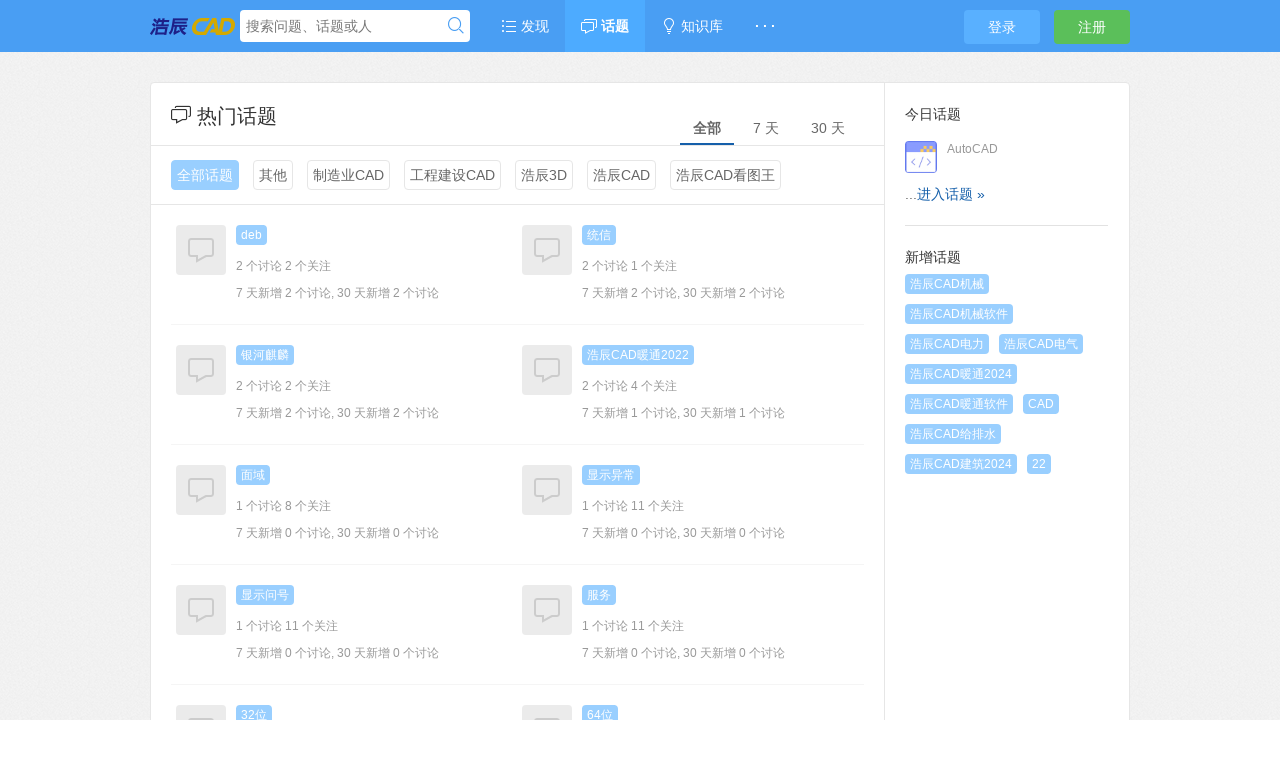

--- FILE ---
content_type: text/html; charset=UTF-8
request_url: https://www.gstarcad.com/ask/topic/page-5
body_size: 49885
content:
<!DOCTYPE html>
<html>
<head>
<meta content="text/html;charset=utf-8" http-equiv="Content-Type" />
<meta content="width=device-width, initial-scale=1.0, maximum-scale=1.0, user-scalable=no" name="viewport" />
<meta http-equiv="X-UA-Compatible" content="IE=edge,Chrome=1" />
<meta http-equiv="Expires" CONTENT="0">
<meta http-equiv="Cache-Control" CONTENT="no-cache">
<meta http-equiv="Pragma" CONTENT="no-cache">
<meta name="renderer" content="webkit" />
<title>话题广场_浩辰CAD软件问答社区</title>
<meta name="keywords" content="CAD,CAD软件,CAD下载,CAD教程,CAD快捷键,浩辰CAD,CAD技术社区,CAD学习，CAD论坛,国产CAD,CAD正版,3D软件,浩辰3D" />
<meta name="description" content="浩辰CAD问答系统是国内最专业的CAD软件技术交流社区/论坛。您可以进行CAD软件下载或提问关于浩辰CAD平台、工程建设、制造业、浩辰CAD看图王等专业CAD技术问题。"  />
<meta name="applicable-device" content="pc">
    <meta name="mobile-agent" content="format=html5;url=https://www.gstarcad.com/ask/m/topic/page-5">
<base href="https://www.gstarcad.com/ask/" /><!--[if IE]></base><![endif]-->
<link href="https://askstatic.gstarcad.com/static/css/default/img/favicon.ico?v=20180601" rel="shortcut icon" type="image/x-icon" />
<link rel="stylesheet" type="text/css" href="https://askstatic.gstarcad.com/static/css/bootstrap.css" />
<link rel="stylesheet" type="text/css" href="https://askstatic.gstarcad.com/static/css/icon.css" />
<link href="https://askstatic.gstarcad.com/static/css/default/common.css?v=20240222-1" rel="stylesheet" type="text/css" />
<link href="https://askstatic.gstarcad.com/static/css/default/link.css?v=20240222-1" rel="stylesheet" type="text/css" />
<link href="https://askstatic.gstarcad.com/static/js/plug_module/style.css?v=20240222-1" rel="stylesheet" type="text/css" />

<script type="text/javascript">
	var _19E41038F6A30FBD5111E1B345BFED71="";
	var G_POST_HASH=_19E41038F6A30FBD5111E1B345BFED71;
	var G_INDEX_SCRIPT = "";
	var G_SITE_NAME = "浩辰CAD软件问答社区";
	var G_BASE_URL = "https://www.gstarcad.com/ask";
	var G_STATIC_URL = "https://askstatic.gstarcad.com/static";
	var G_UPLOAD_URL = "https://askstatic.gstarcad.com";
	var G_USER_ID = "";
	var G_USER_NAME = "";
	var G_UPLOAD_ENABLE = "N";
	var G_UNREAD_NOTIFICATION = 0;
	var G_NOTIFICATION_INTERVAL = 100000;
	var G_CAN_CREATE_TOPIC = "";
	var G_ADVANCED_EDITOR_ENABLE = "Y";
	var FILE_TYPES = "jpg,jpeg,png,gif,zip,doc,docx,rar,pdf,psd,dwg,txt,mp4,7z";
	var G_DRAFT_ENABLED = "";
	var G_PER_PAGE = "20";
	var G_INDEX_PER_PAGE = "20";
	var G_PRIVATEKEY = "pvjxzjmzvewfscft";
	var G_IV = "qvibvaiwgouxwjeu";

	var G_QUICK_PUBLISH_HUMAN_VALID = "0";
</script>
<script src="https://askstatic.gstarcad.com/static/js/jquery.2.js?v=20241205-5" type="text/javascript"></script>
<script src="https://askstatic.gstarcad.com/static/js/jquery.form.js?v=20241205-5" type="text/javascript"></script>
<script src="https://askstatic.gstarcad.com/static/js/plug_module/plug-in_module.js?v=20241205-5" type="text/javascript"></script>
<script src="https://askstatic.gstarcad.com/static/js/aws.js?v=20241205-5" type="text/javascript"></script>
<script src="https://askstatic.gstarcad.com/static/js/aw_template.js?v=20241205-5" type="text/javascript"></script>
<script src="https://askstatic.gstarcad.com/static/js/app.js?v=20241205-5" type="text/javascript"></script>
<script type="text/javascript" src="https://askstatic.gstarcad.com/static/js/compatibility.js"></script>
<script type="text/javascript" src="https://askstatic.gstarcad.com/static/js/laydate/laydate.js"></script>
<script type="text/javascript" src="https://askstatic.gstarcad.com/static/js/slide_captcha/gt.js"></script>
<script src="https://askstatic.gstarcad.com/static/js/crypto-js.js"></script>
<script src="https://askstatic.gstarcad.com/static/js/layer/layer.js"></script>

<style type="text/css">
.geetest_radar_tip_content{
    position: initial !important;
}
.ck-editor__editable { min-height: 300px; }

</style>
<!--[if lte IE 8]>
	<script type="text/javascript" src="https://askstatic.gstarcad.com/static/js/respond.js"></script>
<![endif]-->
</head>
<noscript unselectable="on" id="noscript">
    <div class="aw-404 aw-404-wrap container">
        <img src="https://askstatic.gstarcad.com/static/common/no-js.jpg">
        <p>你的浏览器禁用了JavaScript, 请开启后刷新浏览器获得更好的体验!</p>
    </div>
</noscript>
<body>
<div class="aw-top-menu-wrap">
	<div class="container">
		<!-- logo -->
		<div class="aw-logo hidden-xs">
			<!-- <a href="https://www.gstarcad.com/ask"></a> -->
			<a href="https://www.gstarcad.com/?utm_source=ask"></a>
		</div>
		<!-- end logo -->
		<!-- 搜索框 -->
		<div class="aw-search-box  hidden-xs hidden-sm">
			<form class="navbar-search" action="https://www.gstarcad.com/ask/search/" id="global_search_form" method="post">
				<input class="form-control search-query" type="text" placeholder="搜索问题、话题或人" autocomplete="off" name="q" id="aw-search-query" />
				<span title="搜索" id="global_search_btns" onClick="$('#global_search_form').submit();"><i class="icon icon-search"></i></span>
				<div class="aw-dropdown">
					<div class="mod-body">
						<p class="title">输入关键字进行搜索</p>
						<ul class="aw-dropdown-list collapse"></ul>
						<p class="search"><span>搜索:</span><a onClick="$('#global_search_form').submit();"></a></p>
					</div>
					<div class="mod-footer">
						<a href="https://www.gstarcad.com/ask/publish" onClick="$('#header_publish').click();" class="pull-right btn btn-mini btn-success publish">发起问题</a>
					</div>
				</div>
			</form>
		</div>
		<!-- end 搜索框 -->
		<!-- 导航 -->
		<div class="aw-top-nav navbar">
			<div class="navbar-header">
				<button  class="navbar-toggle pull-left">
					<span class="icon-bar"></span>
					<span class="icon-bar"></span>
					<span class="icon-bar"></span>
				</button>
			</div>
			<nav role="navigation" class="collapse navbar-collapse bs-navbar-collapse">
				<ul class="nav navbar-nav">
										<li><a href="https://www.gstarcad.com/ask" class=""><i class="icon icon-list"></i> 发现</a></li>

					<!-- <li><a href="https://www.gstarcad.com/ask/question/" class="">问题</a></li>

					<li><a href="https://www.gstarcad.com/ask/article/" class="">文章</a></li> -->

					<li><a href="https://www.gstarcad.com/ask/topic/" class="active"><i class="icon icon-topic"></i> 话题</a></li>
										<li><a href="https://www.gstarcad.com/ask/help/"><i class="icon icon-bulb"></i> 知识库</a></li>					<li>
						<a style="font-weight:bold;">· · ·</a>
						<div class="dropdown-list pull-right">
							<ul id="extensions-nav-list">
																							</ul>
						</div>
					</li>
				</ul>
			</nav>
		</div>
		<!-- end 导航 -->
		<!-- 用户栏 -->
		<div class="aw-user-nav">
			<!-- 登陆&注册栏 -->
						<a class="login btn btn-normal btn-primary" href="https://www.gstarcad.com/ask/account/login/">登录</a>
			<a class="register btn btn-normal btn-success" href="https://www.gstarcad.com/ask/account/register/">注册</a>						<!-- end 登陆&注册栏 -->
		</div>
		<!-- end 用户栏 -->
		<!-- 发起 -->
				<!-- end 发起 -->
	</div>
</div>

<style>
	#opend{width: 400px;height: 300px;padding: 15px;position: relative}
	#opend h2{font-size: 18px;font-weight: bold}
	#opend p{font-size: 16px;font-weight: bold;margin: 40px 0;text-align: center}
	#opend .btns{position: absolute;bottom: 15px;width: 300px;margin: 0 35px;overflow: hidden}
	#opend .btns a{float: left}
	#opend .btns a.dialog-close{float: right;margin-left:135px}
</style>
<script>
	$(function () {
		var $changeSkin = $("#changeSkin"), $skinList = $("#skinList");
		$changeSkin.mouseenter(function () {
			$skinList.stop(true,true).show();
		});
		$changeSkin.mouseleave(function (e) {
			$skinList.hide();
		});
		$skinList.mouseover(function () {
			$(this).stop(true,true).show();
		});
		$skinList.mouseleave(function (e) {
			$(this).hide();
		});
		$(".dialog-close").click(
				function () {
					layer.closeAll();
				}
		);
		$(".openDialog").click(function () {
			layer.open({
				type: 1,
				title: false,
				closeBtn: 1,
				area:['400px','300px'],
				shadeClose: true,
				skin: 'yourclass',
				content: '<div id="opend">\n' +
						'\t\t\t<h2 class="text-center">温馨提醒</h2>\n' +
						'\t\t\t<p>请绑定邮箱，以获得完整问答体验！</p>\n' +
						'\t\t\t<div class="btns">\n' +
						'\t\t\t\t<a href="https://user.gstarcad.com/profile?utm_source=ask_pc" class="btn btn-success">绑定邮箱</a>\n' +
						'\t\t\t\t<a href="javascript:;" class="btn btn-success dialog-close layui-layer-close">继续浏览</a>\n' +
						'\t\t\t</div>\n' +
						'\t\t</div>'
			});
		});
	})
</script>

<div class="aw-container-wrap">
    <div class="container">
        <div class="row">
            <div class="aw-content-wrap clearfix">
                <div class="col-sm-12 col-md-9 aw-main-content">
                    <!-- tab切换 -->
                    <ul class="nav nav-tabs aw-nav-tabs active hidden-xs">
                                                <li ><a href="https://www.gstarcad.com/ask/topic/channel-hot__day-month">30 天</a></li>
                        <li ><a href="https://www.gstarcad.com/ask/topic/channel-hot__day-week">7 天</a></li>
                        <li class="active"><a href="https://www.gstarcad.com/ask/topic/">全部</a></li>
                                                                        <h2 class="hidden-xs"><i class="icon icon-topic"></i> 热门话题</h2>
                                            </ul>
                    <!-- end tab切换 -->

                    <!-- 话题分类 -->
                                        <div class="aw-mod aw-topic-category">
                        <div class="mod-body clearfix">
                            <ul>
                                <li>
                                    <a class="active" href="https://www.gstarcad.com/ask/topic/">全部话题</a>
                                </li>
                                                                <li>
                                    <a href="https://www.gstarcad.com/ask/topic/channel-topic__topic_id-551">其他</a>
                                </li>
                                                                <li>
                                    <a href="https://www.gstarcad.com/ask/topic/channel-topic__topic_id-548">制造业CAD</a>
                                </li>
                                                                <li>
                                    <a href="https://www.gstarcad.com/ask/topic/channel-topic__topic_id-547">工程建设CAD</a>
                                </li>
                                                                <li>
                                    <a href="https://www.gstarcad.com/ask/topic/channel-topic__topic_id-550">浩辰3D</a>
                                </li>
                                                                <li>
                                    <a href="https://www.gstarcad.com/ask/topic/channel-topic__topic_id-546">浩辰CAD</a>
                                </li>
                                                                <li>
                                    <a href="https://www.gstarcad.com/ask/topic/channel-topic__topic_id-545">浩辰CAD看图王</a>
                                </li>
                                                            </ul>
                        </div>
                    </div>
                                        <!-- end 话题分类 -->

                    <!-- 我关注的话题 -->
                    <div class="aw-mod aw-topic-list">
                        <div class="mod-body clearfix">
                                                                                    <div class="aw-item">
                                <!-- 话题图片 -->
                                <a class="img aw-border-radius-5" href="https://www.gstarcad.com/ask/topic/603" data-id="603">
                                    <img src="https://askstatic.gstarcad.com/static/common/topic-mid-img.png" alt="" />
                                </a>
                                <!-- end 话题图片 -->
                                <p class="clearfix">
                                    <!-- 话题内容 -->
                                    <span class="topic-tag">
                                        <a class="text" href="https://www.gstarcad.com/ask/topic/603" data-id="603">deb</a>
                                    </span>
                                    <!-- end 话题内容 -->
                                </p>
                                <p class="text-color-999">
                                    <span>2 个讨论</span>
                                    <span>2 个关注</span>
                                </p>
                                <p class="text-color-999">
                                    7 天新增 2 个讨论, 30 天新增 2 个讨论                                </p>
                            </div>
                                                        <div class="aw-item">
                                <!-- 话题图片 -->
                                <a class="img aw-border-radius-5" href="https://www.gstarcad.com/ask/topic/604" data-id="604">
                                    <img src="https://askstatic.gstarcad.com/static/common/topic-mid-img.png" alt="" />
                                </a>
                                <!-- end 话题图片 -->
                                <p class="clearfix">
                                    <!-- 话题内容 -->
                                    <span class="topic-tag">
                                        <a class="text" href="https://www.gstarcad.com/ask/topic/604" data-id="604">统信</a>
                                    </span>
                                    <!-- end 话题内容 -->
                                </p>
                                <p class="text-color-999">
                                    <span>2 个讨论</span>
                                    <span>1 个关注</span>
                                </p>
                                <p class="text-color-999">
                                    7 天新增 2 个讨论, 30 天新增 2 个讨论                                </p>
                            </div>
                                                        <div class="aw-item">
                                <!-- 话题图片 -->
                                <a class="img aw-border-radius-5" href="https://www.gstarcad.com/ask/topic/606" data-id="606">
                                    <img src="https://askstatic.gstarcad.com/static/common/topic-mid-img.png" alt="" />
                                </a>
                                <!-- end 话题图片 -->
                                <p class="clearfix">
                                    <!-- 话题内容 -->
                                    <span class="topic-tag">
                                        <a class="text" href="https://www.gstarcad.com/ask/topic/606" data-id="606">银河麒麟</a>
                                    </span>
                                    <!-- end 话题内容 -->
                                </p>
                                <p class="text-color-999">
                                    <span>2 个讨论</span>
                                    <span>2 个关注</span>
                                </p>
                                <p class="text-color-999">
                                    7 天新增 2 个讨论, 30 天新增 2 个讨论                                </p>
                            </div>
                                                        <div class="aw-item">
                                <!-- 话题图片 -->
                                <a class="img aw-border-radius-5" href="https://www.gstarcad.com/ask/topic/609" data-id="609">
                                    <img src="https://askstatic.gstarcad.com/static/common/topic-mid-img.png" alt="" />
                                </a>
                                <!-- end 话题图片 -->
                                <p class="clearfix">
                                    <!-- 话题内容 -->
                                    <span class="topic-tag">
                                        <a class="text" href="https://www.gstarcad.com/ask/topic/609" data-id="609">浩辰CAD暖通2022</a>
                                    </span>
                                    <!-- end 话题内容 -->
                                </p>
                                <p class="text-color-999">
                                    <span>2 个讨论</span>
                                    <span>4 个关注</span>
                                </p>
                                <p class="text-color-999">
                                    7 天新增 1 个讨论, 30 天新增 1 个讨论                                </p>
                            </div>
                                                        <div class="aw-item">
                                <!-- 话题图片 -->
                                <a class="img aw-border-radius-5" href="https://www.gstarcad.com/ask/topic/503" data-id="503">
                                    <img src="https://askstatic.gstarcad.com/static/common/topic-mid-img.png" alt="" />
                                </a>
                                <!-- end 话题图片 -->
                                <p class="clearfix">
                                    <!-- 话题内容 -->
                                    <span class="topic-tag">
                                        <a class="text" href="https://www.gstarcad.com/ask/topic/503" data-id="503">面域</a>
                                    </span>
                                    <!-- end 话题内容 -->
                                </p>
                                <p class="text-color-999">
                                    <span>1 个讨论</span>
                                    <span>8 个关注</span>
                                </p>
                                <p class="text-color-999">
                                    7 天新增 0 个讨论, 30 天新增 0 个讨论                                </p>
                            </div>
                                                        <div class="aw-item">
                                <!-- 话题图片 -->
                                <a class="img aw-border-radius-5" href="https://www.gstarcad.com/ask/topic/509" data-id="509">
                                    <img src="https://askstatic.gstarcad.com/static/common/topic-mid-img.png" alt="" />
                                </a>
                                <!-- end 话题图片 -->
                                <p class="clearfix">
                                    <!-- 话题内容 -->
                                    <span class="topic-tag">
                                        <a class="text" href="https://www.gstarcad.com/ask/topic/509" data-id="509">显示异常</a>
                                    </span>
                                    <!-- end 话题内容 -->
                                </p>
                                <p class="text-color-999">
                                    <span>1 个讨论</span>
                                    <span>11 个关注</span>
                                </p>
                                <p class="text-color-999">
                                    7 天新增 0 个讨论, 30 天新增 0 个讨论                                </p>
                            </div>
                                                        <div class="aw-item">
                                <!-- 话题图片 -->
                                <a class="img aw-border-radius-5" href="https://www.gstarcad.com/ask/topic/510" data-id="510">
                                    <img src="https://askstatic.gstarcad.com/static/common/topic-mid-img.png" alt="" />
                                </a>
                                <!-- end 话题图片 -->
                                <p class="clearfix">
                                    <!-- 话题内容 -->
                                    <span class="topic-tag">
                                        <a class="text" href="https://www.gstarcad.com/ask/topic/510" data-id="510">显示问号</a>
                                    </span>
                                    <!-- end 话题内容 -->
                                </p>
                                <p class="text-color-999">
                                    <span>1 个讨论</span>
                                    <span>11 个关注</span>
                                </p>
                                <p class="text-color-999">
                                    7 天新增 0 个讨论, 30 天新增 0 个讨论                                </p>
                            </div>
                                                        <div class="aw-item">
                                <!-- 话题图片 -->
                                <a class="img aw-border-radius-5" href="https://www.gstarcad.com/ask/topic/513" data-id="513">
                                    <img src="https://askstatic.gstarcad.com/static/common/topic-mid-img.png" alt="" />
                                </a>
                                <!-- end 话题图片 -->
                                <p class="clearfix">
                                    <!-- 话题内容 -->
                                    <span class="topic-tag">
                                        <a class="text" href="https://www.gstarcad.com/ask/topic/513" data-id="513">服务</a>
                                    </span>
                                    <!-- end 话题内容 -->
                                </p>
                                <p class="text-color-999">
                                    <span>1 个讨论</span>
                                    <span>11 个关注</span>
                                </p>
                                <p class="text-color-999">
                                    7 天新增 0 个讨论, 30 天新增 0 个讨论                                </p>
                            </div>
                                                        <div class="aw-item">
                                <!-- 话题图片 -->
                                <a class="img aw-border-radius-5" href="https://www.gstarcad.com/ask/topic/516" data-id="516">
                                    <img src="https://askstatic.gstarcad.com/static/common/topic-mid-img.png" alt="" />
                                </a>
                                <!-- end 话题图片 -->
                                <p class="clearfix">
                                    <!-- 话题内容 -->
                                    <span class="topic-tag">
                                        <a class="text" href="https://www.gstarcad.com/ask/topic/516" data-id="516">32位</a>
                                    </span>
                                    <!-- end 话题内容 -->
                                </p>
                                <p class="text-color-999">
                                    <span>1 个讨论</span>
                                    <span>4 个关注</span>
                                </p>
                                <p class="text-color-999">
                                    7 天新增 0 个讨论, 30 天新增 0 个讨论                                </p>
                            </div>
                                                        <div class="aw-item">
                                <!-- 话题图片 -->
                                <a class="img aw-border-radius-5" href="https://www.gstarcad.com/ask/topic/517" data-id="517">
                                    <img src="https://askstatic.gstarcad.com/static/common/topic-mid-img.png" alt="" />
                                </a>
                                <!-- end 话题图片 -->
                                <p class="clearfix">
                                    <!-- 话题内容 -->
                                    <span class="topic-tag">
                                        <a class="text" href="https://www.gstarcad.com/ask/topic/517" data-id="517">64位</a>
                                    </span>
                                    <!-- end 话题内容 -->
                                </p>
                                <p class="text-color-999">
                                    <span>1 个讨论</span>
                                    <span>11 个关注</span>
                                </p>
                                <p class="text-color-999">
                                    7 天新增 0 个讨论, 30 天新增 0 个讨论                                </p>
                            </div>
                                                        <div class="aw-item">
                                <!-- 话题图片 -->
                                <a class="img aw-border-radius-5" href="https://www.gstarcad.com/ask/topic/518" data-id="518">
                                    <img src="https://askstatic.gstarcad.com/static/common/topic-mid-img.png" alt="" />
                                </a>
                                <!-- end 话题图片 -->
                                <p class="clearfix">
                                    <!-- 话题内容 -->
                                    <span class="topic-tag">
                                        <a class="text" href="https://www.gstarcad.com/ask/topic/518" data-id="518">正式版</a>
                                    </span>
                                    <!-- end 话题内容 -->
                                </p>
                                <p class="text-color-999">
                                    <span>1 个讨论</span>
                                    <span>12 个关注</span>
                                </p>
                                <p class="text-color-999">
                                    7 天新增 1 个讨论, 30 天新增 1 个讨论                                </p>
                            </div>
                                                        <div class="aw-item">
                                <!-- 话题图片 -->
                                <a class="img aw-border-radius-5" href="https://www.gstarcad.com/ask/topic/520" data-id="520">
                                    <img src="https://askstatic.gstarcad.com/static/common/topic-mid-img.png" alt="" />
                                </a>
                                <!-- end 话题图片 -->
                                <p class="clearfix">
                                    <!-- 话题内容 -->
                                    <span class="topic-tag">
                                        <a class="text" href="https://www.gstarcad.com/ask/topic/520" data-id="520">标准账户</a>
                                    </span>
                                    <!-- end 话题内容 -->
                                </p>
                                <p class="text-color-999">
                                    <span>1 个讨论</span>
                                    <span>10 个关注</span>
                                </p>
                                <p class="text-color-999">
                                    7 天新增 0 个讨论, 30 天新增 0 个讨论                                </p>
                            </div>
                                                        <div class="aw-item">
                                <!-- 话题图片 -->
                                <a class="img aw-border-radius-5" href="https://www.gstarcad.com/ask/topic/521" data-id="521">
                                    <img src="https://askstatic.gstarcad.com/static/common/topic-mid-img.png" alt="" />
                                </a>
                                <!-- end 话题图片 -->
                                <p class="clearfix">
                                    <!-- 话题内容 -->
                                    <span class="topic-tag">
                                        <a class="text" href="https://www.gstarcad.com/ask/topic/521" data-id="521">高级账户</a>
                                    </span>
                                    <!-- end 话题内容 -->
                                </p>
                                <p class="text-color-999">
                                    <span>1 个讨论</span>
                                    <span>11 个关注</span>
                                </p>
                                <p class="text-color-999">
                                    7 天新增 0 个讨论, 30 天新增 0 个讨论                                </p>
                            </div>
                                                        <div class="aw-item">
                                <!-- 话题图片 -->
                                <a class="img aw-border-radius-5" href="https://www.gstarcad.com/ask/topic/522" data-id="522">
                                    <img src="https://askstatic.gstarcad.com/static/common/topic-mid-img.png" alt="" />
                                </a>
                                <!-- end 话题图片 -->
                                <p class="clearfix">
                                    <!-- 话题内容 -->
                                    <span class="topic-tag">
                                        <a class="text" href="https://www.gstarcad.com/ask/topic/522" data-id="522">旧版软件</a>
                                    </span>
                                    <!-- end 话题内容 -->
                                </p>
                                <p class="text-color-999">
                                    <span>1 个讨论</span>
                                    <span>14 个关注</span>
                                </p>
                                <p class="text-color-999">
                                    7 天新增 0 个讨论, 30 天新增 0 个讨论                                </p>
                            </div>
                                                        <div class="aw-item">
                                <!-- 话题图片 -->
                                <a class="img aw-border-radius-5" href="https://www.gstarcad.com/ask/topic/526" data-id="526">
                                    <img src="https://askstatic.gstarcad.com/static/common/topic-mid-img.png" alt="" />
                                </a>
                                <!-- end 话题图片 -->
                                <p class="clearfix">
                                    <!-- 话题内容 -->
                                    <span class="topic-tag">
                                        <a class="text" href="https://www.gstarcad.com/ask/topic/526" data-id="526">左侧菜单</a>
                                    </span>
                                    <!-- end 话题内容 -->
                                </p>
                                <p class="text-color-999">
                                    <span>1 个讨论</span>
                                    <span>15 个关注</span>
                                </p>
                                <p class="text-color-999">
                                    7 天新增 0 个讨论, 30 天新增 0 个讨论                                </p>
                            </div>
                                                        <div class="aw-item">
                                <!-- 话题图片 -->
                                <a class="img aw-border-radius-5" href="https://www.gstarcad.com/ask/topic/527" data-id="527">
                                    <img src="https://askstatic.gstarcad.com/static/common/topic-mid-img.png" alt="" />
                                </a>
                                <!-- end 话题图片 -->
                                <p class="clearfix">
                                    <!-- 话题内容 -->
                                    <span class="topic-tag">
                                        <a class="text" href="https://www.gstarcad.com/ask/topic/527" data-id="527">工具箱</a>
                                    </span>
                                    <!-- end 话题内容 -->
                                </p>
                                <p class="text-color-999">
                                    <span>1 个讨论</span>
                                    <span>23 个关注</span>
                                </p>
                                <p class="text-color-999">
                                    7 天新增 0 个讨论, 30 天新增 0 个讨论                                </p>
                            </div>
                                                        <div class="aw-item">
                                <!-- 话题图片 -->
                                <a class="img aw-border-radius-5" href="https://www.gstarcad.com/ask/topic/528" data-id="528">
                                    <img src="https://askstatic.gstarcad.com/static/common/topic-mid-img.png" alt="" />
                                </a>
                                <!-- end 话题图片 -->
                                <p class="clearfix">
                                    <!-- 话题内容 -->
                                    <span class="topic-tag">
                                        <a class="text" href="https://www.gstarcad.com/ask/topic/528" data-id="528">菜单栏</a>
                                    </span>
                                    <!-- end 话题内容 -->
                                </p>
                                <p class="text-color-999">
                                    <span>1 个讨论</span>
                                    <span>15 个关注</span>
                                </p>
                                <p class="text-color-999">
                                    7 天新增 0 个讨论, 30 天新增 0 个讨论                                </p>
                            </div>
                                                        <div class="aw-item">
                                <!-- 话题图片 -->
                                <a class="img aw-border-radius-5" href="https://www.gstarcad.com/ask/topic/530" data-id="530">
                                    <img src="https://askstatic.gstarcad.com/static/common/topic-mid-img.png" alt="" />
                                </a>
                                <!-- end 话题图片 -->
                                <p class="clearfix">
                                    <!-- 话题内容 -->
                                    <span class="topic-tag">
                                        <a class="text" href="https://www.gstarcad.com/ask/topic/530" data-id="530">右键</a>
                                    </span>
                                    <!-- end 话题内容 -->
                                </p>
                                <p class="text-color-999">
                                    <span>1 个讨论</span>
                                    <span>8 个关注</span>
                                </p>
                                <p class="text-color-999">
                                    7 天新增 0 个讨论, 30 天新增 0 个讨论                                </p>
                            </div>
                                                        <div class="aw-item">
                                <!-- 话题图片 -->
                                <a class="img aw-border-radius-5" href="https://www.gstarcad.com/ask/topic/534" data-id="534">
                                    <img src="https://askstatic.gstarcad.com/static/common/topic-mid-img.png" alt="" />
                                </a>
                                <!-- end 话题图片 -->
                                <p class="clearfix">
                                    <!-- 话题内容 -->
                                    <span class="topic-tag">
                                        <a class="text" href="https://www.gstarcad.com/ask/topic/534" data-id="534">双击打开</a>
                                    </span>
                                    <!-- end 话题内容 -->
                                </p>
                                <p class="text-color-999">
                                    <span>1 个讨论</span>
                                    <span>12 个关注</span>
                                </p>
                                <p class="text-color-999">
                                    7 天新增 0 个讨论, 30 天新增 0 个讨论                                </p>
                            </div>
                                                        <div class="aw-item">
                                <!-- 话题图片 -->
                                <a class="img aw-border-radius-5" href="https://www.gstarcad.com/ask/topic/535" data-id="535">
                                    <img src="https://askstatic.gstarcad.com/static/common/topic-mid-img.png" alt="" />
                                </a>
                                <!-- end 话题图片 -->
                                <p class="clearfix">
                                    <!-- 话题内容 -->
                                    <span class="topic-tag">
                                        <a class="text" href="https://www.gstarcad.com/ask/topic/535" data-id="535">标题栏</a>
                                    </span>
                                    <!-- end 话题内容 -->
                                </p>
                                <p class="text-color-999">
                                    <span>1 个讨论</span>
                                    <span>6 个关注</span>
                                </p>
                                <p class="text-color-999">
                                    7 天新增 0 个讨论, 30 天新增 0 个讨论                                </p>
                            </div>
                                                                                </div>
                        <div class="mod-footer clearfix">
                            <div class="page-control"><ul class="pagination pull-right"><li><a href="https://www.gstarcad.com/ask/topic/">&lt;&lt;</a></li><li><a href="https://www.gstarcad.com/ask/topic/page-4">&lt;</a></li><li><a href="https://www.gstarcad.com/ask/topic/page-2">2</a></li><li><a href="https://www.gstarcad.com/ask/topic/page-3">3</a></li><li><a href="https://www.gstarcad.com/ask/topic/page-4">4</a></li><li class="active"><a href="javascript:;">5</a></li><li><a href="https://www.gstarcad.com/ask/topic/page-6">6</a></li><li><a href="https://www.gstarcad.com/ask/topic/page-7">7</a></li><li><a href="https://www.gstarcad.com/ask/topic/page-8">8</a></li><li><a href="https://www.gstarcad.com/ask/topic/page-6">&gt;</a></li></ul></div>                        </div>
                    </div>
                    <!-- end 我关注的话题 -->
                </div>
                <!-- 侧边栏 -->
                <div class="col-sm-3 col-md-3 aw-side-bar hidden-sm hidden-xs">
                    <!-- 今日话题 -->
                    <div class="aw-mod topic-daily hidden-xs">
                        <div class="mod-head">
                            <h3>今日话题</h3>
                        </div>
                        <div class="mod-body">
                            <dl>
                                <dt class="pull-left">
                                    <!-- 话题图片 -->
                                    <a data-id="525" class="img aw-border-radius-5" href="https://www.gstarcad.com/ask/topic/525">
                                        <img src="https://askstatic.gstarcad.com/uploads/topic/20191219/879a7f08a53772203a9c53c0656dd9a0_50_50.png" alt="AutoCAD" />
                                    </a>
                                    <!-- end 话题图片 -->
                                </dt>
                                <dd class="pull-left">
                                    AutoCAD                                </dd>
                            </dl>
                            <!-- 话题描述 -->
                            <p>
                                <span><div class="aw-upload-img-list"></div></span>...<a href="https://www.gstarcad.com/ask/topic/525">进入话题 »</a></p>
                            <!-- end 话题描述 -->
                        </div>
                    </div>
                    <!-- end 今日话题 -->
                    <!-- 新增话题 -->
                    <div class="aw-mod new-topic">
                        <div class="mod-head">
                            <h3>新增话题</h3>
                        </div>
                        <div class="mod-body clearfix">
                            <div class="aw-topic-bar">
                                <div class="topic-bar clearfix">
                                                                        <span class="topic-tag">
                                        <a class="text" href="https://www.gstarcad.com/ask/topic/625" data-id="625">浩辰CAD机械</a>
                                    </span>
                                                                        <span class="topic-tag">
                                        <a class="text" href="https://www.gstarcad.com/ask/topic/624" data-id="624">浩辰CAD机械软件</a>
                                    </span>
                                                                        <span class="topic-tag">
                                        <a class="text" href="https://www.gstarcad.com/ask/topic/623" data-id="623">浩辰CAD电力</a>
                                    </span>
                                                                        <span class="topic-tag">
                                        <a class="text" href="https://www.gstarcad.com/ask/topic/622" data-id="622">浩辰CAD电气</a>
                                    </span>
                                                                        <span class="topic-tag">
                                        <a class="text" href="https://www.gstarcad.com/ask/topic/621" data-id="621">浩辰CAD暖通2024</a>
                                    </span>
                                                                        <span class="topic-tag">
                                        <a class="text" href="https://www.gstarcad.com/ask/topic/620" data-id="620">浩辰CAD暖通软件</a>
                                    </span>
                                                                        <span class="topic-tag">
                                        <a class="text" href="https://www.gstarcad.com/ask/topic/619" data-id="619">CAD</a>
                                    </span>
                                                                        <span class="topic-tag">
                                        <a class="text" href="https://www.gstarcad.com/ask/topic/618" data-id="618">浩辰CAD给排水</a>
                                    </span>
                                                                        <span class="topic-tag">
                                        <a class="text" href="https://www.gstarcad.com/ask/topic/617" data-id="617">浩辰CAD建筑2024</a>
                                    </span>
                                                                        <span class="topic-tag">
                                        <a class="text" href="https://www.gstarcad.com/ask/topic/616" data-id="616">22</a>
                                    </span>
                                                                    </div>
                            </div>
                        </div>
                    </div>
                    <!-- end 新增话题 -->
                                    </div>
                <!-- end 侧边栏 -->
            </div>
        </div>
    </div>
</div>

<div class="aw-footer-wrap container">
    <div class="aw-footer">
        <!--底部链接-->
                                <div class="text-center">
                        <a href="https://www.gstarcad.com/" target="_blank">CAD</a>
                        <span style="color:#499ef3">|</span>
                                    <a href="https://www.gstarcad.com/cad/" target="_blank">CAD软件</a>
                        <span style="color:#499ef3">|</span>
                                    <a href="https://www.gstarcad.com/cad/" target="_blank">CAD下载</a>
                        <span style="color:#499ef3">|</span>
                                    <a href="https://www.gstarcad.com/cad_linux/" target="_blank">CAD linux版</a>
                        <span style="color:#499ef3">|</span>
                                    <a href="https://www.gstarcad.com/architecture/" target="_blank">建筑CAD</a>
                        <span style="color:#499ef3">|</span>
                                    <a href="https://www.gstarcad.com/product/gstarcad_wsd/" target="_blank">给排水CAD</a>
                        <span style="color:#499ef3">|</span>
                                    <a href="https://www.gstarcad.com/product/gstarcad_hva/" target="_blank">暖通CAD</a>
                        <span style="color:#499ef3">|</span>
                                    <a href="https://www.gstarcad.com/product/gstarcad_elec/" target="_blank">电气CAD</a>
                        <span style="color:#499ef3">|</span>
                                    <a href="https://www.gstarcad.com/product/gstarcad_ep/" target="_blank">电力CAD</a>
                        <span style="color:#499ef3">|</span>
                                    <a href="https://www.gstarcad.com/mechanical/" target="_blank">机械CAD</a>
                        <span style="color:#499ef3">|</span>
                                    <a href="https://www.gstarcad.com/gstarcad_bduct/" target="_blank">CAD母线槽</a>
                        <span style="color:#499ef3">|</span>
                                    <a href="https://web.gstarcad.com/" target="_blank">CAD看图</a>
                                </div>
                <!--end底部链接-->
        Copyright © 2019 - 2026<span
            class="hidden-xs"> - <a href="http://www.beian.miit.gov.cn" target="_blank">苏州浩辰软件股份有限公司 版权所有 苏ICP备12077906号</a>, All Rights Reserved</span>

        <span class="hidden-xs">Powered By <a href="http://www.wecenter.com/?copyright"
                                              target="blank">WeCenter </a></span>

            </div>
</div>

<a class="aw-back-top hidden-xs" href="javascript:;" onclick="$.scrollTo(1, 600, {queue:true});"><i
            class="icon icon-up"></i></a>

<script>
var _hmt = _hmt || [];
(function() {
  var hm = document.createElement("script");
  hm.src = "https://hm.baidu.com/hm.js?9c780656a02f510aa1f719cdb3173624";
  var s = document.getElementsByTagName("script")[0]; 
  s.parentNode.insertBefore(hm, s);
})();
</script>
<!-- DO NOT REMOVE -->
<div id="aw-ajax-box" class="aw-ajax-box"></div>

<div style="display:none;" id="__crond">
    <script type="text/javascript">
        $(document).ready(function () {
            $('#__crond').html(unescape('%3Cimg%20src%3D%22' + G_BASE_URL + '/crond/run/1769137352%22%20width%3D%221%22%20height%3D%221%22%20/%3E'));
        });
    </script>
</div>

<script type="text/javascript">var cnzz_protocol = (("https:" == document.location.protocol) ? " https://" : " http://");
    document.write(unescape("%3Cdiv%20style%3D%27text-align%3Acenter%27%3E%3Cspan id='cnzz_stat_icon_5147262'%3E%3C/span%3E%3Cscript src='" + cnzz_protocol + "s22.cnzz.com/z_stat.php%3Fid%3D5147262%26show%3Dpic' type='text/javascript'%3E%3C/script%3E%3C/div%3E"));</script>

<!-- Escape time: 0.027547836303711 --><!-- / DO NOT REMOVE -->

</body>
</html>


--- FILE ---
content_type: text/css
request_url: https://askstatic.gstarcad.com/static/css/icon.css
body_size: 1223
content:
@font-face {
	font-family: 'icomoon';
	src:url('../fonts/icomoon.eot?npzd73');
	src:url('../fonts/icomoon.eot?#iefixnpzd73') format('embedded-opentype'),
		url('../fonts/icomoon.woff?npzd73') format('woff'),
		url('../fonts/icomoon.ttf?npzd73') format('truetype'),
		url('../fonts/icomoon.svg?npzd73#icomoon') format('svg');
	font-weight: normal;
	font-style: normal;
}

[class^="icon-"], [class*=" icon-"] {
	font-family: 'icomoon';
	speak: none;
	font-style: normal;
	font-weight: normal;
	font-variant: normal;
	text-transform: none;
	line-height: 1;

	/* Better Font Rendering =========== */
	-webkit-font-smoothing: antialiased;
	-moz-osx-font-smoothing: grayscale;
}

.icon-activity:before {
	content: "\e66b";
}

.icon-wegene:before {
	content: "\e667";
}

.icon-contact:before {
	content: "\e668";
}

.icon-about:before {
	content: "\e669";
}

.icon-protect:before {
	content: "\e66a";
}

.icon-drug:before {
	content: "\e666";
}

.icon-hear:before {
	content: "\e663";
}

.icon-ear:before {
	content: "\e664";
}

.icon-beat:before {
	content: "\e665";
}

.icon-23:before {
	content: "\e662";
}

.icon-good:before {
	content: "\e660";
}

.icon-bad:before {
	content: "\e661";
}

.icon-format:before {
	content: "\e65f";
}

.icon-strike:before {
	content: "\e65e";
}

.icon-full:before {
	content: "\e65d";
}

.icon-gene:before {
	content: "\e600";
}

.icon-count:before {
	content: "\e65a";
}

.icon-order:before {
	content: "\e65b";
}

.icon-google:before {
	content: "\e657";
}

.icon-facebook:before {
	content: "\e658";
}

.icon-twitter:before {
	content: "\e659";
}

.icon-cart:before {
	content: "\e656";
}

.icon-bulb:before {
	content: "\e655";
}

.icon-download:before {
	content: "\e654";
}

.icon-home:before {
	content: "\e601";
}

.icon-bar:before {
	content: "\e653";
}

.icon-right:before {
	content: "\e651";
}

.icon-left:before {
	content: "\e652";
}

.icon-unlock:before {
	content: "\e650";
}

.icon-verify:before {
	content: "\e64a";
}

.icon-date:before {
	content: "\e64b";
}

.icon-log:before {
	content: "\e64c";
}

.icon-forbid:before {
	content: "\e64d";
}

.icon-transfer:before {
	content: "\e64e";
}

.icon-reader:before {
	content: "\e64f";
}

.icon-phone:before {
	content: "\e648";
}

.icon-file:before {
	content: "\e649";
}

.icon-ol:before {
	content: "\e63e";
}

.icon-undo:before {
	content: "\e646";
}

.icon-redo:before {
	content: "\e647";
}

.icon-bold:before {
	content: "\e63a";
}

.icon-italic:before {
	content: "\e63b";
}

.icon-underline:before {
	content: "\e63c";
}

.icon-ul:before {
	content: "\e63d";
}

.icon-image:before {
	content: "\e63f";
}

.icon-video:before {
	content: "\e640";
}

.icon-quote:before {
	content: "\e641";
}

.icon-code:before {
	content: "\e642";
}

.icon-preview:before {
	content: "\e643";
}

.icon-help:before {
	content: "\e644";
}

.icon-h:before {
	content: "\e645";
}

.icon-prestige:before {
	content: "\e638";
}

.icon-v:before {
	content: "\e639";
}

.icon-score:before {
	content: "\e637";
}

.icon-plus:before {
	content: "\e635";
}

.icon-followed:before {
	content: "\e636";
}

.icon-mytopic:before {
	content: "\e633";
}

.icon-up:before {
	content: "\e634";
}

.icon-trash:before {
	content: "\e632";
}

.icon-fold:before {
	content: "\e62c";
}

.icon-thank:before {
	content: "\e62d";
}

.icon-report:before {
	content: "\e62e";
}

.icon-qzone:before {
	content: "\e62f";
}

.icon-at:before {
	content: "\e630";
}

.icon-attach:before {
	content: "\e631";
}

.icon-bell:before {
	content: "\e62b";
}

.icon-triangle:before {
	content: "\e62a";
}

.icon-wechat:before {
	content: "\e628";
}

.icon-lock:before {
	content: "\e629";
}

.icon-i:before {
	content: "\e626";
}

.icon-bubble:before {
	content: "\e627";
}

.icon-flag:before {
	content: "\e625";
}

.icon-txweibo:before {
	content: "\e622";
}

.icon-bestbg:before {
	content: "\e623";
}

.icon-best:before {
	content: "\e624";
}

.icon-job:before {
	content: "\e61e";
}

.icon-favor:before {
	content: "\e620";
}

.icon-down:before {
	content: "\e621";
}

.icon-location:before {
	content: "\e61d";
}

.icon-bind:before {
	content: "\e61f";
}

.icon-weibo:before {
	content: "\e618";
}

.icon-qq:before {
	content: "\e619";
}

.icon-signup:before {
	content: "\e61a";
}

.icon-users:before {
	content: "\e61b";
}

.icon-topic:before {
	content: "\e61c";
}

.icon-login:before {
	content: "\e617";
}

.icon-logout:before {
	content: "\e616";
}

.icon-insert:before {
	content: "\e612";
}

.icon-setting:before {
	content: "\e615";
}

.icon-inbox:before {
	content: "\e614";
}

.icon-pic:before {
	content: "\e610";
}

.icon-user:before {
	content: "\e613";
}

.icon-delete:before {
	content: "\e611";
}

.icon-comment:before {
	content: "\e60f";
}

.icon-share:before {
	content: "\e60e";
}

.icon-loading:before {
	content: "\e60d";
}

.icon-inviteask:before {
	content: "\e60c";
}

.icon-list:before {
	content: "\e602";
}

.icon-ask:before {
	content: "\e603";
}

.icon-search:before {
	content: "\e604";
}

.icon-more:before {
	content: "\e605";
}

.icon-agree:before {
	content: "\e606";
}

.icon-disagree:before {
	content: "\e607";
}

.icon-reply:before {
	content: "\e608";
}

.icon-draft:before {
	content: "\e609";
}

.icon-check:before {
	content: "\e60a";
}

.icon-invite:before {
	content: "\e60b";
}

.icon-edit:before {
	content: "\e65c";
}
.icon-skin:before {
	content: "\e901"
}
.icon-column:before {
	content: "\e902";
}
.icon-yet:before {
	content: "\00a5";
	color: red;
}
.icon-plugin:before {
	content: "\e902";
}

--- FILE ---
content_type: application/x-javascript
request_url: https://askstatic.gstarcad.com/static/js/aw_template.js?v=20241205-5
body_size: 7585
content:
var AW_TEMPLATE = {
	'loadingBox':
		'<div id="aw-loading" class="collapse">'+
			'<div id="aw-loading-box"></div>'+
		'</div>',

	'loadingMiniBox':
		'<div id="aw-loading-mini-box"></div>',

	'userCard':
			'<div id="aw-card-tips" class="aw-card-tips aw-card-tips-user">'+
				'<div class="aw-mod">'+
					'<div class="mod-head">'+
						'<a href="{{url}}" class="img">'+
							'<img src="{{avatar_file}}" alt="" />'+
						'</a>'+
						'<p class="title clearfix">'+
							'<a href="{{url}}" class="name pull-left" data-id="{{uid}}">{{user_name}}</a>'+
							'<i class="{{verified_enterprise}} pull-left" title="{{verified_title}}"></i>'+
						'</p>'+
						'<p class="aw-user-center-follow-meta">'+
							'<span>' + _t('威望') + ': <em class="aw-text-color-green">{{reputation}}</em></span>'+
							'<span>' + _t('赞同') + ': <em class="aw-text-color-orange">{{agree_count}}</em></span>'+
						'</p>'+
					'</div>'+
					'<div class="mod-body">'+
						'<p>{{signature}}</p>'+
					'</div>'+
					'<div class="mod-footer clearfix">'+
						'<span>'+
							'<a class="text-color-999" onclick="AWS.dialog(\'inbox\', \'{{user_name}}\');"><i class="icon icon-inbox"></i> ' + _t('私信') + '</a>&nbsp;&nbsp;&nbsp;&nbsp;<a  class="text-color-999" onclick="AWS.dialog(\'publish\', {category_enable:{{category_enable}}, ask_user_id:{{uid}}, ask_user_name:{{ask_name}} });"><i class="icon icon-at"></i> ' + _t('问Ta') + '</a>'+
						'</span>'+
						'<a class="btn btn-normal btn-success follow {{focus}} pull-right" onclick="AWS.User.follow($(this), \'user\', {{uid}});"><span>{{focusTxt}}</span> <em>|</em> <b>{{fansCount}}</b></a>'+
					'</div>'+
				'</div>'+
			'</div>',

	'topicCard' :
			'<div id="aw-card-tips" class="aw-card-tips aw-card-tips-topic">'+
				'<div class="aw-mod">'+
					'<div class="mod-head">'+
						'<a href="{{url}}" class="img">'+
							'<img src="{{topic_pic}}" alt="" title=""/>'+
						'</a>'+
						'<p class="title">'+
							'<a href="{{url}}" class="name" data-id="{{topic_id}}">{{topic_title}}</a>'+
						'</p>'+
						'<p class="desc">'+
							'{{topic_description}}'+
						'</p>'+
					'</div>'+
					'<div class="mod-footer">'+
						'<span>'+ _t('讨论数') + ': {{discuss_count}}</span>'+
						'<a class="btn btn-normal btn-success follow {{focus}} pull-right" onclick="AWS.User.follow($(this), \'topic\', {{topic_id}});"><span>{{focusTxt}}</span> <em>|</em> <b>{{focus_count}}</b></a>'+
					'</div>'+
				'</div>'+
			'</div>',
	'appeal' :
			'<div class="modal fade alert-box aw-share-box aw-share-box-message aw-report-box" tabindex="-1" role="dialog" aria-labelledby="myModalLabel" aria-hidden="true">'+
				'<div class="modal-dialog">'+
					'<div class="modal-content">'+
						'<div class="modal-header">'+
							'<a type="button" class="close icon icon-delete" data-dismiss="modal" aria-hidden="true"></a>'+
							'<h3 class="modal-title" id="myModalLabel">' + _t('申诉问题') + '</h3>'+
						'</div>'+
						'<form id="appeal_publish" method="post" action="' + G_BASE_URL + '/question/ajax/appeal/">'+
							'<input type="hidden" name="item_id" value="{{item_id}}" />'+
							'<div class="modal-body">'+
							'<div class="dropdown reportBox" >'+
							'</div>'+
								'<div class="alert alert-danger collapse error_message"><i class="icon icon-delete"></i> <em></em></div>'+
								'<textarea class="form-control" name="reason" rows="5" placeholder="' + _t('请填写申诉理由') + '..."></textarea>'+
							'</div>'+
							'<div class="modal-footer">'+
								'<a data-dismiss="modal" aria-hidden="true" class="text-color-999">' + _t('取消') + '</a>'+
								'<button class="btn btn-large btn-success" onclick="AWS.ajax_post($(\'#appeal_publish\'), AWS.ajax_processer, \'appeal\');return false;">' + _t('提交') + '</button>'+
							'</div>'+
						'</form>'+
					'</div>'+
				'</div>'+
			'</div>',
	'alertBox' :
			'<div class="modal fade alert-box aw-tips-box">'+
				'<div class="modal-dialog">'+
					'<div class="modal-content">'+
						'<div class="modal-header">'+
							'<a type="button" class="close icon icon-delete" data-dismiss="modal" aria-hidden="true"></a>'+
							'<h3 class="modal-title" id="myModalLabel">' + _t('提示信息') + '</h3>'+
						'</div>'+
						'<div class="modal-body">'+
							'<p>{{message}}</p>'+
						'</div>'+
					'</div>'+
				'</div>'+
			'</div>',

	'editCommentBox' :
				'<div class="modal fade alert-box aw-edit-comment-box aw-editor-box">'+
				'<div class="modal-dialog">'+
					'<div class="modal-content">'+
						'<div class="modal-header">'+
							'<a type="button" class="close icon icon-delete" data-dismiss="modal" aria-hidden="true"></a>'+
							'<h3 class="modal-title" id="myModalLabel">' + _t('编辑回复') + '</h3>'+
						'</div>'+
						'<form action="' + G_BASE_URL + '/question/ajax/update_answer/answer_id-{{answer_id}}" method="post" onsubmit="return false" id="answer_edit">'+
						'<div class="modal-body">'+
							'<div class="alert alert-danger collapse error_message"><i class="icon icon-delete"></i> <em></em></div>'+
							'<input type="hidden" name="attach_access_key" value="{{attach_access_key}}" />'+

							'{{#ckeditor}}'+
							'<textarea name="answer_content" id="editor_reply" class="form-control" rows="10"></textarea>'+
							'{{/ckeditor}}'+
							'{{#ueditor}}'+
							'<script id="editor_reply" name="answer_content" type="text/plain"></script>'+
							'{{/ueditor}}'+
							'{{#wangeditor}}'+
							'<textarea style="display: none;" id="_wangcontent" rows="15" name="answer_content"></textarea><div id="editor_reply"></div>'+
							'{{/wangeditor}}'+
							// '<div class="aw-file-upload-box">'+
							// 	'<div class="aw-upload-box">'+
							// 		'<a class="btn btn-default">'+_t('上传附件')+'</a>'+
							// 		'<div class="upload-container"></div>'+
							// 	'</div>'+
							// '</div>'+
						'</div>'+
						'<div class="modal-footer">'+
							'<span><input id="aw-do-delete" type="checkbox" value="1" name="do_delete" /><label for="aw-do-delete">' + _t('删除回复') + '</label></span>'+
							'<button class="btn btn-large btn-success" onclick="AWS.ajax_post($(\'#answer_edit\'), AWS.ajax_processer, \'ajax_post_alert\');return false;">' + _t('确定') + '</button>'+
						'</div>'+
						'</form>'+
					'</div>'+
				'</div>'+
			'</div>',

	'articleCommentBox' :
		'<div class="aw-article-replay-box clearfix">'+
			'<form action="'+ G_BASE_URL +'/article/ajax/save_comment/" onsubmit="return false;" method="post">'+
				'<div class="mod-body">'+
					'<input type="hidden" name="at_uid" value="{{at_uid}}">'+
					'<input type="hidden" name="post_hash" value="' + G_POST_HASH + '" />'+
					'<input type="hidden" name="article_id" value="{{article_id}}" />'+
					'<textarea placeholder="' + _t('写下你的评论...') + '" class="form-control" id="comment_editor" name="message" rows="2"></textarea>'+
				'</div>'+
				'<div class="mod-footer">'+
					'<a href="javascript:;" onclick="AWS.ajax_post($(this).parents(\'form\'));" class="btn btn-normal btn-success pull-right btn-submit">' + _t('回复') + '</a>'+
				'</div>'+
			'</form>'+
		'</div>',

	'favoriteBox' :
		'<div class="modal collapse fade alert-box aw-favorite-box">'+
			'<div class="modal-dialog">'+
				'<div class="modal-content">'+
					'<div class="modal-header">'+
						'<a type="button" class="close icon icon-delete" data-dismiss="modal" aria-hidden="true"></a>'+
						'<h3 class="modal-title" id="myModalLabel">' + _t('收藏') + '</h3>'+
					'</div>'+
					'<form id="favorite_form" action="' + G_BASE_URL + '/favorite/ajax/update_favorite_tag/" method="post" onsubmit="return false;">'+
						'<input type="hidden" name="item_id" value="{{item_id}}" />'+
						'<input type="hidden" name="item_type" value="{{item_type}}" />'+
						'<input type="text" name="tags" id="add_favorite_tags" class="collapse" />'+
						'<div class="mod aw-favorite-tag-list">'+
							'<div class="modal-body">'+
								'<div class="mod-body"><ul></ul></div>'+
								'<div class="alert alert-danger collapse error_message"><i class="icon icon-delete"></i> <em></em></div>'+
							'</div>'+
							'<div class="modal-footer">'+
        						'<input type="text" style="width: 212px;display: inline-block"  class="pull-left form-control add-input" placeholder="' + _t('标签名字') + '" />'+
        						'<a href="javascript:;"class="pull-rigth" style="margin-right: 35px;" onclick="AWS.User.add_favorite_tag()">' + _t('创建标签') + '</a>'+
								// '<a class="pull-left" onclick="$(\'.aw-favorite-box .aw-favorite-tag-list\').hide();$(\'.aw-favorite-box .aw-favorite-tag-add\').show();">' + _t('创建标签') + '</a>'+
								//'<a href="javascript:;"  data-dismiss="modal" aria-hidden="true" class="btn btn-large btn-gray" onclick="AWS.User.add_favorite_success()">' + _t('确认收藏') + '</a>'+
								'<a href="javascript:;" class="btn btn-large btn-gray" onclick="AWS.User.add_favorite_success($(\'#favorite_form\'), \'favorite_message\');">' + _t('确认收藏') + '</a>'+
							'</div>'+
						'</div>'+
						'<div class="mod aw-favorite-tag-add collapse">'+
							'<div class="modal-body">'+
								'<input type="text" class="form-control add-input" placeholder="' + _t('标签名字') + '" />'+
							'</div>'+
							'<div class="modal-footer">'+
								'<a class="text-color-999" onclick="$(\'.aw-favorite-box .aw-favorite-tag-list\').show();$(\'.aw-favorite-box .aw-favorite-tag-add\').hide();" style="margin-right:10px;">' + _t('取消') + '</a>'+
								'<a href="javascript:;" class="btn btn-large btn-success" onclick="AWS.User.add_favorite_tag()">' + _t('确认创建') + '</a>'+
							'</div>'+
						'</div>'+
					'</form>'+
				'</div>'+
			'</div>'+
		'</div>',

	'questionRedirect' :
		'<div class="modal fade alert-box aw-question-redirect-box">'+
			'<div class="modal-dialog">'+
				'<div class="modal-content">'+
					'<div class="modal-header">'+
						'<a type="button" class="close icon icon-delete" data-dismiss="modal" aria-hidden="true"></a>'+
						'<h3 class="modal-title" id="myModalLabel">' + _t('问题重定向至') + '</h3>'+
					'</div>'+
					'<div class="modal-body">'+
						'<p>' + _t('将问题重定向至') + '</p>'+
						'<div class="aw-question-drodpwon">'+
							'<input id="question-input" class="form-control" type="text" data-id="{{data_id}}" placeholder="' + _t('搜索问题或问题 ID') + '" />'+
							'<div class="aw-dropdown"><p class="title">' + _t('没有找到相关结果') + '</p><ul class="aw-dropdown-list"></ul></div>'+
						'</div>'+
						'<p class="clearfix"><a href="javascript:;" class="btn btn-large btn-success pull-right" onclick="$(\'.alert-box\').modal(\'hide\');">' + _t('放弃操作') + '</a></p>'+
					'</div>'+
				'</div>'+
			'</div>'+
		'</div>',

	'publishBox' :
			'<div class="modal fade alert-box aw-publish-box">'+
				'<div class="modal-dialog">'+
					'<div class="modal-content">'+
						'<div class="modal-header">'+
							'<a type="button" class="close icon icon-delete" data-dismiss="modal" aria-hidden="true"></a>'+
							'<h3 class="modal-title" id="myModalLabel">' + _t('发起问题') + '</h3>'+
						'</div>'+
						'<div class="modal-body">'+
							'<div class="alert alert-danger collapse error_message"><i class="icon icon-delete"></i> <em></em></div>'+
							'<form action="' + G_BASE_URL + '/publish/ajax/publish_question/" method="post" id="quick_publish" onsubmit="return false">'+
								'<input type="hidden" id="quick_publish_category_id" name="category_id" value="{{category_id}}" />'+
								'<input type="hidden" name="post_hash" value="' + G_POST_HASH + '" />'+
								'<input type="hidden" name="ask_user_id" value="{{ask_user_id}}" />'+
								'<input type="hidden" name="quick_release" value="quick" />'+
								'<div>'+
									'<textarea class="form-control" placeholder="' + _t('写下你的问题') + '..." rows="1" name="question_content" id="quick_publish_question_content" onkeydown="if (event.keyCode == 13) { return false; }"></textarea>'+
									'<div class="aw-publish-suggest-question collapse">'+
										'<p class="text-color-999">你的问题可能已经有答案</p>'+
										'<ul class="aw-dropdown-list">'+
										'</ul>'+
									'</div>'+
								'</div>'+
								'<textarea name="question_detail" class="form-control" rows="4" placeholder="' + _t('问题背景、条件等详细信息') + '..."></textarea>'+
								'<div class="aw-publish-title">'+
									'<div class="dropdown" id="quick_publish_category_chooser">'+
										'<div class="dropdown-toggle" data-toggle="dropdown">'+
											'<span id="aw-topic-tags-select" class="aw-hide-txt">' + _t('选择分类') + '</span>'+
											'<a><i class="icon icon-down"></i></a>'+
										'</div>'+
									'</div>'+
								'</div>'+
								'<div class="aw-topic-bar" data-type="publish">'+
									'<div class="tag-bar clearfix">'+
										'<span class="aw-edit-topic"><i class="icon icon-edit"></i>' + _t('编辑话题') + '</span>'+
									'</div>'+
								'</div>'+
								'<div class="clearfix collapse" id="quick_publish_captcha">'+
									// '<input type="text" class="pull-left form-control" name="seccode_verify" placeholder="' + _t('验证码') + '" />'+
									'<div class="quick-embed-captcha pull-left" style="width:260px"></div>'+
									'<p class="wait pull-right">正在加载验证码......</p>'+
									// '<img id="qp_captcha" class="pull-left" onclick="this.src = \'' +G_BASE_URL + '/account/captcha/\' + Math.floor(Math.random() * 10000);" src="" />'+
								'</div>'+
							'</form>'+
						'</div>'+
						'<div class="modal-footer">'+
							'<span class="pull-right">'+
								'<a data-dismiss="modal" aria-hidden="true" class="text-color-999">' + _t('取消') + '</a>'+
								
								'<button class="btn btn-large btn-success" id="quick_publish_question" {{#quick_publish}}onclick="AWS.ajax_post($(\'#quick_publish\'), AWS.ajax_processer, \'error_message\');"{{/quick_publish}}>' + _t('发起') + '</button>'+

							'</span>'+
							'<a href="javascript:;" tabindex="-1" onclick="$(\'form#quick_publish\').attr(\'action\', \'' + G_BASE_URL + '/publish/\');$.each($(\'#quick_publish textarea\'), function (i, e){if ($(this).val() == $(this).attr(\'placeholder\')){$(this).val(\'\');}});document.getElementById(\'quick_publish\').submit();" class="pull-left">' + _t('高级模式') + '</a>'+
						'</div>'+
					'</div>'+
				'</div>'+
			'</div>',

	'inbox' :
			'<div class="modal fade alert-box aw-inbox">'+
				'<div class="modal-dialog">'+
					'<div class="modal-content">'+
						'<div class="modal-header">'+
							'<a type="button" class="close icon icon-delete" data-dismiss="modal" aria-hidden="true"></a>'+
							'<h3 class="modal-title" id="myModalLabel">' + _t('新私信') + '</h3>'+
						'</div>'+
						'<div class="modal-body">'+
							'<div class="alert alert-danger collapse error_message"> <i class="icon icon-delete"></i> <em></em></div>'+
							'<form action="' + G_BASE_URL + '/inbox/ajax/send/" method="post" id="quick_publish" onsubmit="return false">'+
								'<input type="hidden" name="post_hash" value="' + G_POST_HASH + '" />'+
								'<input id="invite-input" class="form-control" type="text" placeholder="' + _t('搜索用户') + '" name="recipient" value="{{recipient}}" />'+
								'<div class="aw-dropdown">'+
									'<p class="title">' + _t('没有找到相关结果') + '</p>'+
									'<ul class="aw-dropdown-list">'+
									'</ul>'+
								'</div>'+
								'<textarea class="form-control" name="message" rows="3" placeholder="' + _t('私信内容...') + '"></textarea>'+
							'</form>'+
						'</div>'+
						'<div class="modal-footer">'+
							'<a data-dismiss="modal" aria-hidden="true" class="text-color-999">' + _t('取消') + '</a>'+
							'<button class="btn btn-large btn-success" onclick="AWS.ajax_post($(\'#quick_publish\'), AWS.ajax_processer, \'error_message\');">' + _t('发送') + '</button>'+
						'</div>'+
					'</div>'+
				'</div>'+
			'</div>',

	'editTopicBox' :
		'<div class="aw-edit-topic-box form-inline">'+
			'<input type="text" class="form-control" id="aw_edit_topic_title" autocomplete="off"  placeholder="' + _t('创建或搜索添加新话题') + '...">'+
			'<a class="btn btn-normal btn-success add">' + _t('添加') + '</a>'+
			'<a class="btn btn-normal btn-gray close-edit">' + _t('取消') + '</a>'+
			'<div class="aw-dropdown">'+
				'<p class="title">' + _t('没有找到相关结果') + '</p>'+
				'<ul class="aw-dropdown-list">'+
				'</ul>'+
			'</div>'+
		'</div>',

	'ajaxData' :
		'<div class="modal fade alert-box aw-topic-edit-note-box aw-question-edit" aria-labelledby="myModalLabel" role="dialog">'+
			'<div class="modal-dialog">'+
				'<div class="modal-content">'+
					'<div class="modal-header">'+
						'<a type="button" class="close icon icon-delete" data-dismiss="modal" aria-hidden="true"></a>'+
						'<h3 class="modal-title" id="myModalLabel">{{title}}</h3>'+
					'</div>'+
					'<div class="modal-body">'+
						'{{data}}'+
					'</div>'+
				'</div>'+
			'</div>'+
		'</div>',

	'commentBox' :
			'<div class="aw-comment-box" id="{{comment_form_id}}">'+
				'<div class="aw-comment-list"><p align="center" class="aw-padding10"><i class="aw-loading"></i></p></div>'+
				'<form action="{{comment_form_action}}" method="post" onsubmit="return false">'+
					'<div class="aw-comment-box-main">'+
						'<textarea class="aw-comment-txt form-control" rows="2" name="message" placeholder="' + _t('评论一下') + '..."></textarea>'+
						'<div class="aw-comment-box-btn">'+
							'<span class="pull-right">'+
								'<a href="javascript:;" class="btn btn-mini btn-success" onclick="AWS.User.save_comment($(this));">' + _t('评论') + '</a>'+
								'<a href="javascript:;" class="btn btn-mini btn-gray close-comment-box">' + _t('取消') + '</a>'+
							'</span>'+
						'</div>'+
					'</div>'+
				'</form>'+
			'</div>',

	'commentBoxClose' :
			'<div class="aw-comment-box" id="{{comment_form_id}}">'+
				'<div class="aw-comment-list"><p align="center" class="aw-padding10"><i class="aw-loading"></i></p></div>'+
			'</div>',

	'dropdownList' :
		'<div aria-labelledby="dropdownMenu" role="menu" class="aw-dropdown">'+
			'<ul class="aw-dropdown-list">'+
			'{{#items}}'+
				'<li><a data-value="{{id}}">{{title}}</a></li>'+
			'{{/items}}'+
			'</ul>'+
		'</div>',

	'reportBox' :
			'<div class="modal fade alert-box aw-share-box aw-share-box-message aw-report-box" tabindex="-1" role="dialog" aria-labelledby="myModalLabel" aria-hidden="true">'+
				'<div class="modal-dialog">'+
					'<div class="modal-content">'+
						'<div class="modal-header">'+
							'<a type="button" class="close icon icon-delete" data-dismiss="modal" aria-hidden="true"></a>'+
							'<h3 class="modal-title" id="myModalLabel">' + _t('举报问题') + '</h3>'+
						'</div>'+
						'<form id="quick_publish" method="post" action="' + G_BASE_URL + '/question/ajax/save_report/">'+
							'<input type="hidden" name="type" value="{{item_type}}" />'+
							'<input type="hidden" name="target_id" value="{{item_id}}" />'+
							'<div class="modal-body">'+
							'<div class="dropdown reportBox" style="height: 34px;line-height: 34px;border: 1px solid #ccc;cursor: pointer;border-radius: 4px;">'+
							'<div class="dropdown" data-toggle="dropdown" ><span id="aw-report-tags-select" class="aw-hide-txt">'+_t('选择举报理由')+'</span><a style="float: right;" href="javascript:;"><i class="icon icon-down"></i></a></div>'+
							'<ul class="dropdown-menu" role="menu" aria-labelledby="dLabel" style="width: 100%;">'+
							'{{#item_reson}}'+
							  '<li value="{{.}}"><a href="javascript:void(0);">{{.}}</a></li>'+
							'{{/item_reson}}'+
							  
							  '</ul>'+
							'</div>'+
								'<div class="alert alert-danger collapse error_message"><i class="icon icon-delete"></i> <em></em></div>'+
								'<textarea class="form-control" name="reason" rows="5" placeholder="' + _t('请填写举报理由') + '..."></textarea>'+
							'</div>'+
							'<div class="modal-footer">'+
								'<a data-dismiss="modal" aria-hidden="true" class="text-color-999">' + _t('取消') + '</a>'+
								'<button class="btn btn-large btn-success" id="quick_submit" onclick="AWS.ajax_post($(\'#quick_publish\'), AWS.ajax_processer, \'error_message\');return false;">' + _t('提交') + '</button>'+
							'</div>'+
						'</form>'+
					'</div>'+
				'</div>'+
			'</div>',

	'recommend' :
		'<div class="modal fade alert-box aw-recommend-box">'+
			'<div class="modal-dialog">'+
				'<div class="modal-content">'+
					'<div class="modal-header">'+
						'<a type="button" class="close icon icon-delete" data-dismiss="modal" aria-hidden="true"></a>'+
						'<h3 class="modal-title" id="myModalLabel">' + _t('推荐到帮助中心') + '</h3>'+
					'</div>'+
					'<form id="help_form" action="' + G_BASE_URL + '/help/ajax/add_data/" method="post" onsubmit="return false;">'+
					'<input type="hidden" name="item_id" value="{{item_id}}" />'+
					'<input type="hidden" name="item_type" value="{{question}}" />'+
					'<input type="hidden" name="item_type" value="{{article}}" />'+
					'<div class="mod">'+
					'<div class="modal-body clearfix">'+
						'<div class="alert alert-danger collapse error_message"><i class="icon icon-delete"></i> <em></em></div>'+
						'<div class="mod-body">'+
							'<ul></ul>'+
						'</div>'+
					'</div>'+
					'</div>'+
					'<div class="modal-footer">'+
						'<button href="javascript:;"  data-dismiss="modal" aria-hidden="true" class="btn btn-normal btn-gray">' + _t('关闭') + '</button>'+
					'</div>'+
					'</form>'+
				'</div>'+
			'</div>'+
		'</div>',

	'searchDropdownListQuestions' :
		'<li class="{{active}} question clearfix"><i class="icon icon-bestbg pull-left"></i><a class="aw-hide-txt pull-left" href="{{url}}">{{content}} </a><span class="pull-right text-color-999">{{discuss_count}} ' + _t('个回复') + '</span></li>',
	'searchDropdownListTopics' :
		'<li class="topic clearfix"><span class="topic-tag" data-id="{{topic_id}}"><a href="{{url}}" class="text">{{name}}</a></span> <span class="pull-right text-color-999">{{discuss_count}} ' + _t('个讨论') + '</span></li>',
	'searchDropdownListUsers' :
		'<li class="user clearfix"><a href="{{url}}"><img src="{{img}}" />{{name}}<span class="aw-hide-txt">{{intro}}</span></a></li>',
	'searchDropdownListArticles' :
		'<li class="question clearfix"><a class="aw-hide-txt pull-left" href="{{url}}">{{content}} </a><span class="pull-right text-color-999">{{comments}} ' + _t('条评论') + '</span></li>',
	'inviteDropdownList' :
		'<li class="user"><a data-url="{{url}}" data-id="{{uid}}" data-actions="{{action}}" data-value="{{name}}"><img class="img" src="{{img}}" />{{name}}</a></li>',
	'editTopicDorpdownList' :
		'<li class="question"><a>{{name}}</a></li>',
	'questionRedirectList' :
		'<li class="question"><a class="aw-hide-txt" onclick="AWS.ajax_request({{url}})">{{name}}</a></li>',
	'questionDropdownList' :
		'<li class="question" data-id="{{id}}"><a class="aw-hide-txt" href="{{url}}">{{name}}</a></li>',

	'inviteUserList' :
		'<li>'+
			'<a class="pull-right btn btn-mini btn-default" onclick="disinvite_user($(this),{{uid}});$(this).parent().detach();">' + _t('取消邀请') + '</a>'+
			'<a class="aw-user-name" data-id="{{uid}}">'+
				'<img src="{{img}}" alt="" />'+
			'</a>'+
			'<span class="aw-text-color-666">{{name}}</span>'+
		'</li>',

	'educateInsert' :
			'<td class="e1" data-txt="{{school}}">{{school}}</td>'+
			'<td class="e2" data-txt="{{departments}}">{{departments}}</td>'+
			'<td class="e3" data-txt="{{year}}">{{year}} ' + _t('年') + '</td>'+
			'<td><a class="delete-educate">' + _t('删除') + '</a>&nbsp;&nbsp;<a class="edit-educate">' + _t('编辑') + '</a></td>',

	'educateEdit' :
			'<td><input type="text" value="{{school}}" class="school form-control"></td>'+
			'<td><input type="text" value="{{departments}}" class="departments form-control"></td>'+
			'<td><select class="year edityear">'+
				'</select> ' + _t('年') + '</td>'+
			'<td><a class="delete-educate">' + _t('删除') + '</a>&nbsp;&nbsp;<a class="add-educate">' + _t('保存') + '</a></td>',

	'workInsert' :
			'<td class="w1" data-txt="{{company}}">{{company}}</td>'+
			'<td class="w2" data-txt="{{jobid}}">{{work}}</td>'+
			'<td class="w3" data-s-val="{{syear}}" data-e-val="{{eyear}}">{{syear}} ' + _t('年') + ' ' + _t('至') + ' {{eyear}}</td>'+
			'<td><a class="delete-work">' + _t('删除') + '</a>&nbsp;&nbsp;<a class="edit-work">' + _t('编辑') + '</a></td>',

	'workEidt' :
			'<td><input type="text" value="{{company}}" class="company form-control"></td>'+
			'<td>'+
				'<select class="work editwork">'+
				'</select>'+
			'</td>'+
			'<td><select class="syear editsyear">'+
				'</select>&nbsp;&nbsp;' + _t('年') + ' &nbsp;&nbsp; ' + _t('至') + '&nbsp;&nbsp;&nbsp;&nbsp;'+
				'<select class="eyear editeyear">'+
				'</select> ' + _t('年') +
			'</td>'+
			'<td><a class="delete-work">' + _t('删除') + '</a>&nbsp;&nbsp;<a class="add-work">' + _t('保存') + '</a></td>',

	'alertImg' :
		'<div class="modal fade alert-box aw-tips-box aw-alert-img-box">'+
			'<div class="modal-dialog">'+
				'<div class="modal-content">'+
					'<div class="modal-header">'+
						'<a type="button" class="close icon icon-delete" data-dismiss="modal" aria-hidden="true"></a>'+
						'<h3 class="modal-title" id="myModalLabel">' + _t('提示信息') + '</h3>'+
					'</div>'+
					'<div class="modal-body">'+
						'<p class="hide {{hide}}">{{message}}</p>'+
						'<img src="{{url}}" />'+
					'</div>'+
				'</div>'+
			'</div>'+
		'</div>',

	'confirmBox' :
		'<div class="modal fade alert-box aw-confirm-box">'+
			'<div class="modal-dialog">'+
				'<div class="modal-content">'+
					'<div class="modal-header">'+
						'<a type="button" class="close icon icon-delete" data-dismiss="modal" aria-hidden="true"></a>'+
						'<h3 class="modal-title" id="myModalLabel">' + _t('提示信息') + '</h3>'+
					'</div>'+
					'<div class="modal-body">'+
						'{{message}}'+
					'</div>'+
					'<div class="modal-footer">'+
						'<a class="btn btn-gray" data-dismiss="modal" aria-hidden="true">取消</a>'+
						'<a class="btn btn-success yes">确定</a>'+
					'</div>'+
				'</div>'+
			'</div>'+
		'</div>',

	// Modify by wecenter
	'ProjectForm' :
		'<div class="mod aw-project-return-form collapse">'+
			'<form action="" method="" name="">'+
				'<div class="mod-body">'+
					'<dl class="clearfix">'+
						'<dt><strong>*</strong>回报标题:</dt>'+
						'<dd><input type="text" class="form-control form-normal title"/><label class="label label-danger collapse">回报标题与支持额度至少填写一个</label></dd>'+
						'</dl>'+
					'<dl>'+
					'<dt><strong>*</strong>支持额度:</dt>'+
						'<dd><input type="text" class="form-control form-normal amount" name="" /> <label class="label label-danger collapse">额度不能为空</label></dd>'+
					'</dl>'+
					'<dl class="clearfix">'+
						'<dt><strong>*</strong>回报内容:</dt>'+
						'<dd>'+
							'<textarea rows="5" class="form-control content"></textarea> <label class="label label-danger collapse">回报内容不能为空</label>'+
						'</dd>'+
					'</dl>'+
					'<dl>'+
						'<dt><strong>*</strong>限定名额:</dt>'+
						'<dd>'+
								'<label>'+
									'<input type="radio" name="limit-num" class="limit-num-no" value="false" checked="checked" /> 否 '+
								'</label>'+
								'<label>'+
									'<input type="radio" name="limit-num" class="limit-num-yes" value="true"/> 是 '+
								'</label>'+
								'<label class="count collapse">'+
									'<span class="pull-left">名额数量:</span>'+
									'<input type="text" class="form-control form-xs pull-left people-amount" name="" />'+
								'</label>'+
							'</dd>'+
						'</dl>'+
						'<dl>'+
							'<dt></dt>'+
							'<dd>'+
								'<a href="javascript:;" class="btn btn-primary btn-green save">保存</a>'+
								'<a href="javascript:;" class="btn btn-default cancel">取消</a>'+
							'</dd>'+
						'</dl>'+
					'</div>'+
				'</form>'+
			'</div>',
	// Modify by wecenter
	'activityBox' :
			'<div class="modal fade alert-box aw-topic-edit-note-box aw-question-edit" aria-labelledby="myModalLabel" role="dialog">'+
				'<div class="modal-dialog">'+
					'<div class="modal-content">'+
							'<div class="kn-box vmod aw-publish-contact">'+
								'<label class="label label-danger collapse"></label>'+
								'<div class="mod-head">'+
									'<p>'+
										'提示：提交审核后点名时间将在 3 个工作日内完成审核，请留意站内通知以及你的邮箱'+
									'</p>'+
								'</div>'+
								'<div class="mod-body">'+
									'<dl>'+
										'<dt><strong>*</strong>姓名:</dt>'+
										'<dd>'+
											'<input type="text" id="publish-name" class="form-control form-normal" name="contact[name]" value="{{contact_name}}" />'+
										'</dd>'+
									'</dl>'+
									'<dl>'+
										'<dt><strong>*</strong>手机:</dt>'+
										'<dd>'+
											'<input type="text" id="publish-tel" class="form-control form-normal" name="contact[mobile]" value="{{contact_tel}}" />'+
										'</dd>'+
									'</dl>'+
									'<dl>'+
										'<dt><strong>*</strong>QQ:</dt>'+
										'<dd>'+
											'<input type="text" id="publish-qq" class="form-control form-normal" name="contact[qq]" value="{{contact_qq}}" />'+
										'</dd>'+
									'</dl>'+
								'</div>'+
								'<div class="mod-footer">'+
								'<a class="btn btn-normal btn-success" >'+ '提交审核 '+ '</a>'+
								'</div>'+
							'</div>'+
						'</div>'+
					'</div>'+
				'</div>',

		'projectEventForm' :
		'<div class="modal fade alert-box aw-topic-edit-note-box aw-question-edit" aria-labelledby="myModalLabel" role="dialog">'+
				'<div class="modal-dialog">'+
					'<div class="modal-content">'+
						'<div class="formBox">'+
							'<div class="title">'+
								'<h3>活动报名 <i class="icon icon-delete pull-right" data-dismiss="modal" aria-hidden="true"></i></h3>'+
							'</div>'+

							'<div class="main ">'+
								'<form class="form-horizontal" action="' + G_BASE_URL + '/project/ajax/add_product_order/" onsubmit="return false" role="form" id="projectEventForm" method="post">'+
								'<input type="hidden" name="project_id" value="{{project_id}}">'+
								 ' <div class="form-group">'+
								    '<label class="col-sm-4 control-label">真实姓名:</label>'+
								   ' <div class="col-sm-7">'+
								     ' <input type="text" class="form-control" name="name" value="{{contact_name}}" placeholder="' + _t('请务必实名') + '" >'+
								   ' </div>'+
								  '</div>'+
								 ' <div class="form-group">'+
								  '  <label  class="col-sm-4 control-label">手机:</label>'+
								    '<div class="col-sm-7">'+
								      '<input type="text" class="form-control" name="mobile" value="{{contact_tel}}" >'+
								   ' </div>'+
								 ' </div>'+
								 ' <div class="form-group">'+
								   ' <label  class="col-sm-4 control-label">邮箱:</label>'+
								   ' <div class="col-sm-7">'+
								      '<input type="text" class="form-control" name="email" value="{{contact_email}}" >'+
								    '</div>'+
								 ' </div>'+
								 ' <div class="form-group">'+
								   ' <label  class="col-sm-4 control-label">地址:</label>'+
								   ' <div class="col-sm-7">'+
								      '<input type="text" class="form-control" name="address" value="{{contact_address}}" placeholder="' + _t('完整收件地址') + '" >'+
								    '</div>'+
								 ' </div>'+
							'</form>'+
							'</div>'+
							'<div class="footer pull-right">'+
								'<a onclick="AWS.ajax_post($(\'#projectEventForm\'));">确定</a>'+
							'</div>'+
						'</div>'+
					'</div>'+
				'</div>'+
			'</div>',

		'projectStockForm' :
		'<div class="modal fade alert-box aw-topic-edit-note-box aw-question-edit" aria-labelledby="myModalLabel" role="dialog">'+
				'<div class="modal-dialog">'+
					'<div class="modal-content">'+
						'<div class="formBox">'+
							'<div class="title">'+
								'<h3>预约投资 <i class="icon icon-delete pull-right" data-dismiss="modal" aria-hidden="true"></i></h3>'+
							'</div>'+

							'<div class="main ">'+
								'<form class="form-horizontal" action="' + G_BASE_URL + '/project/ajax/add_product_order/" onsubmit="return false" role="form" id="projectEventForm" method="post">'+
								'<input type="hidden" name="project_id" value="{{project_id}}">'+
								 ' <div class="form-group">'+
								    '<label  class="col-sm-4 control-label">预计投资:</label>'+
								   ' <div class="col-sm-7">'+
								     ' <input  type="text" class="form-control" name="amount" value="{{contact_money}}">'+
								    '</div>'+
								' </div>'+
								 ' <div class="form-group">'+
								    '<label class="col-sm-4 control-label">真实姓名:</label>'+
								   ' <div class="col-sm-7">'+
								     ' <input type="text" class="form-control" name="name" value="{{contact_name}}">'+
								   ' </div>'+
								  '</div>'+
								 ' <div class="form-group">'+
								  '  <label  class="col-sm-4 control-label">手机:</label>'+
								    '<div class="col-sm-7">'+
								      '<input type="text" class="form-control" name="mobile" value="{{contact_tel}}">'+
								   ' </div>'+
								 ' </div>'+
								 ' <div class="form-group">'+
								   ' <label  class="col-sm-4 control-label">邮箱:</label>'+
								   ' <div class="col-sm-7">'+
								      '<input type="text" class="form-control" name="email" value="{{contact_email}}" >'+
								    '</div>'+
								 ' </div>'+
							'</form>'+
							'</div>'+
							'<div class="footer pull-right">'+
								'<a onclick="ajax_post($(\'#projectEventForm\'));">确定</a>'+
							'</div>'+
						'</div>'+
					'</div>'+
				'</div>'+
			'</div>'
}


--- FILE ---
content_type: application/javascript
request_url: https://askstatic.gstarcad.com/static/js/aws.js?v=20241205-5
body_size: 24005
content:
var AWS =
{
	//全局loading
	loading: function (type)
	{
		if (!$('#aw-loading').length)
		{
			$('#aw-ajax-box').append(AW_TEMPLATE.loadingBox);
		}

		if (type == 'show')
		{
			if ($('#aw-loading').css('display') == 'block')
			{
				return false;
			}

			$('#aw-loading').fadeIn();

			AWS.G.loading_timer = setInterval(function ()
			{
				AWS.G.loading_bg_count -= 1;

				$('#aw-loading-box').css('background-position', '0px ' + AWS.G.loading_bg_count * 40 + 'px');

				if (AWS.G.loading_bg_count == 1)
				{
					AWS.G.loading_bg_count = 12;
				}
			}, 100);
		}
		else
		{
			$('#aw-loading').fadeOut();

			clearInterval(AWS.G.loading_timer);
		}
	},
	dowmload :function(url,uid){
		$.ajax({
			url:G_BASE_URL+'/file/download_file/',
			type:'post',
			dataType:'json',
			data:{url:url,uid:uid,_post_type: 'ajax'},
			success:function(res){
				if(res.errno==1){
					location.href=res.rsm;
				}else{
					layer.msg(res.err);
				}
			}
		});
	},
	loading_mini: function (selector, type)
	{
		if (!selector.find('#aw-loading-mini-box').length)
		{
			selector.append(AW_TEMPLATE.loadingMiniBox);
		}

		if (type == 'show')
		{
			selector.find('#aw-loading-mini-box').fadeIn();

			AWS.G.loading_timer = setInterval(function ()
			{
				AWS.G.loading_mini_bg_count -= 1;

				$('#aw-loading-mini-box').css('background-position', '0px ' + AWS.G.loading_mini_bg_count * 16 + 'px');

				if (AWS.G.loading_mini_bg_count == 1)
				{
					AWS.G.loading_mini_bg_count = 9;
				}
			}, 100);
		}
		else
		{
			selector.find('#aw-loading-mini-box').fadeOut();

			clearInterval(AWS.G.loading_timer);
		}
	},

	ajax_request: function(url, params)
	{
		AWS.loading('show');

		if (params)
		{
			$.post(url, params + '&_post_type=ajax', function (result)
			{
                _callback(result);
			}, 'json').error(function (error)
			{
				_error(error);
			});
		}
		else
		{
			$.get(url, function (result)
			{
				_callback(result);
			}, 'json').error(function (error)
			{
				_error(error);
			});
		}

		function _callback (result)
		{
			AWS.loading('hide');

			if (!result)
			{
				return false;
			}
			if (result.errno == 3)
			{
				layer.msg(result.err,{
                      offset:['50%'],
                      time: 2000 //2秒关闭（如果不配置，默认是3秒）
                },function(){
                     window.location.reload();
                });
				return false;
			}
			if (result.err)
			{
				AWS.alert(result.err);
			}
			else if (result.rsm && result.rsm.url)
			{
				window.location = decodeURIComponent(result.rsm.url);
			}
			else if (result.errno == 1)
			{
				window.location.reload();
			}
			else if(result.errno==2){
				var total=result.rsm.total;
				if(total>2){
						if(result.rsm.best_count==2)
						layer.confirm('您已经设置了'+ (result.rsm.best_count+1)+'个最佳回复,将进入公示阶段', {icon: 3, title:'提示',btn:['知道了']}, function(index){
							window.location.reload();
						    layer.close(index);
						});
						else
						layer.confirm('您已经设置了'+ (result.rsm.best_count+1)+'个最佳回复,最多可以设置3个,完成设置将进入公示期,是否继续设置？', {icon: 3, title:'提示',btn:['完成设置','设置其他']},
								function(index){
								        $.ajax({
								            url:G_BASE_URL + '/pay/check_show/',
								            type:"POST",
								            async:false,
								            data:{question_id:result.rsm.question_id},
								            dataType:'json',
								            success:function(result){
								            	layer.msg(result.rsm,{icon:-1},function(){
													window.location.reload();

								            	});
								            }
								        });
								},
								 function(index){
									window.location.reload();
								    layer.close(index);
								}
						);

				}else if(total==2){
						if(result.rsm.best_count==0){
								layer.confirm('您已经设置了'+ (result.rsm.best_count+1)+'个最佳回复,最多可以设置3个,完成设置将进入公示期,是否继续设置？', {icon: 3, title:'提示',btn:['完成设置','设置其他']},
										function(index){
										        $.ajax({
										            url:G_BASE_URL + '/pay/check_show/',
										            type:"POST",
										            async:false,
										            data:{question_id:result.rsm.question_id},
										            dataType:'json',
										            success:function(result){
										            	layer.msg(result.rsm,{icon:-1},function(){
															window.location.reload();

										            	});
										            }
										        });
										},
										 function(index){
											window.location.reload();
										    layer.close(index);
										}
								);
						}else{

					window.location.reload();
						}
						
				}else{
					window.location.reload();
				}
			}
		}

		function _error (error)
		{
			AWS.loading('hide');

			if ($.trim(error.responseText) != '')
			{
				alert(_t('发生错误, 返回的信息:') + ' ' + error.responseText);
			}
		}

		return false;
	},

	ajax_post: function(formEl, processer, type) // 表单对象，用 jQuery 获取，回调函数名
	{
		$('#publish_submit,#quick_submit').addClass('disabled');
		// 若有编辑器的话就更新编辑器内容再提交
		if (typeof CKEDITOR != 'undefined')
		{
			for ( instance in CKEDITOR.instances ) {
				CKEDITOR.instances[instance].updateElement();
			}
		}

		if (typeof (processer) != 'function')
		{
			var processer = AWS.ajax_processer;

			AWS.loading('show');
		}

		if (!type)
		{
			var type = 'default';
		}
		else if (type == 'reply_question')
		{
			AWS.loading('show');

			$('.btn-reply').addClass('disabled');

			// 删除草稿绑定事件
			if (EDITOR != undefined)
			{
				EDITOR.removeListener('blur', EDITOR_CALLBACK);
			}
		}


		var custom_data = {
			_post_type: 'ajax'
		};

		formEl.ajaxSubmit(
		{
			dataType: 'json',
			data: custom_data,
			success: function (result)
			{
				$('#publish_submit,#quick_submit').removeClass('disabled');
				processer(type, result);
			},
			error: function (error)
			{
				$('#publish_submit,#quick_submit').removeClass('disabled');
				if ($.trim(error.responseText) != '')
				{
					AWS.loading('hide');

					alert(_t('发生错误, 返回的信息:') + ' ' + error.responseText);
				}
				else if (error.status == 0)
				{
					AWS.loading('hide');

					alert(_t('网络链接异常'));
				}
				else if (error.status == 500)
				{
					AWS.loading('hide');

					alert(_t('内部服务器错误'));
				}
			}
		});
	},

	// ajax提交callback
	ajax_processer: function (type, result)
	{
		AWS.loading('hide');

		if (typeof (result.errno) == 'undefined')
		{
			AWS.alert(result);
		}
		else if (result.errno != 1)
		{
			switch (type)
			{
				case 'default':
				case 'comments_form':
				case 'reply':
				case 'consult_commit':
				case 'member_commit':
				case 'reply_question':
					AWS.alert(result.err);

					$('.aw-comment-box-btn .btn-success, .btn-reply').removeClass('disabled');
				break;
				case 'invitation_message':
					AWS.alert(result.err);
				break;
				case 'ajax_post_alert':
				case 'ajax_post_modal':
				case 'error_message':
					if (!$('.error_message').length)
					{
						alert(result.err);
					}
					else if ($('.error_message em').length)
					{
						$('.error_message em').html(result.err);
					}
					else
					{
						 $('.error_message').html(result.err);
					}

					if ($('.error_message').css('display') != 'none')
					{
						AWS.shake($('.error_message'));
					}
					else
					{
						$('.error_message').fadeIn();
					}

					if ($('#captcha').length)
					{
						$('#captcha').click();
					}
				break;
					case 'publish_question':
						if(result.errno == 999){
							pay_data.question_id=result.err.question_id;
							pay_data.reward_time=result.err.reward_time;
							showpay();
						}else if(result.errno == 1){
							location.href=result.rsm.url;
						}else{
							layer.msg(result.err);
						}
					break;
				// 提现
				case 'withdraw_back':
					AWS.loading('hide');
					console.log(result);
					if (result.errno == 11)
					{
						AWS.alert(result.err);
						window.location.reload();
					}
					else
					{
						AWS.alert(result.err);
					}
				break;
			}
		}
		else
		{
			if (type == 'comments_form')
			{
				AWS.reload_comments_list(result.rsm.item_id, result.rsm.item_id, result.rsm.type_name);
				$('#aw-comment-box-' + result.rsm.type_name + '-' + result.rsm.item_id + ' form textarea').val('');
				$('.aw-comment-box-btn .btn-success').removeClass('disabled');
				if(result.rsm.type_name=='question'){
					var sele=$("#aw-comment-box-question-"+result.rsm.item_id).prev().find('.aw-add-comment');
					var tihuan = parseInt(sele.text()) ? parseInt(sele.text())+1 : 1;
					sele.html('<i class="icon icon-comment"></i> '+tihuan+' 条评论');
				}else{
				$('#answer_list_'+result.rsm.item_id).find(".aw-add-comment").html('<i class="icon icon-comment"></i> '+(parseInt($('#answer_list_'+result.rsm.item_id).find(".aw-add-comment").text())+1));
				}
			}

			if (result.rsm && result.rsm.url)
			{
				// 判断返回url跟当前url是否相同
				if (window.location.href == result.rsm.url)
				{
					window.location.reload();
				}
				else
				{
					
					//window.open(decodeURIComponent(result.rsm.url),'_self');
					window.location = decodeURIComponent(result.rsm.url);
				}
			}
			else
			{
				switch (type)
				{
					case 'default':
					case 'ajax_post_alert':
					case 'error_message':
						/*if(result.rsm.url)
						{
							window.location = decodeURIComponent(result.rsm.url);
						}*/
						window.location.reload();
					break;
					case 'invitation_message':
						layer.msg(result.err,{
	                          offset:['50%'],
	                          time: 2000 //2秒关闭（如果不配置，默认是3秒）
	                    },function(){
	                        window.location.reload();
	                    });
						
					break;
					case 'appeal':
						AWS.alert(result.err);
						$(".modal-backdrop").removeClass('modal-backdrop');
					break;
					case 'ajax_post_modal':
						$('#aw-ajax-box div.modal').modal('hide');
					break;
					case 'publish_question':
						if(result.errno == 999){
							pay_data.question_id=result.err.question_id;
							pay_data.reward_time=result.err.reward_time;
							showpay();
						}else if(result.errno == 1){
							location.href=result.rsm.url;
						}else{
							layer.msg(result.err);
						}
					break;
					// 问题回复
					case 'reply_question':
						AWS.loading('hide');

						if (result.rsm.ajax_html)
						{
							$('.aw-feed-list').append((result.rsm.ajax_html));

							$('.aw-comment-box-btn .btn-success, .btn-reply').removeClass('disabled');

							$.scrollTo($('#' + $(result.rsm.ajax_html).attr('id')), 600, {queue:true});
		
							$('.aw-question-comment').find('.aw-nav-tabs').find('h2.hidden-xs').html((parseInt($('.aw-question-comment').find('.aw-nav-tabs').find('h2.hidden-xs').html())+1)+' 个回复');

							// 问题
							$('.question_answer_form').detach();

							if ($('.aw-replay-box.question').length)
							{
								if (USER_ANSWERED)
								{
									$('.aw-replay-box').append('<p align="center">一个问题只能回复一次, 你可以在发言后 ' + ANSWER_EDIT_TIME + ' 分钟内编辑回复过的内容</p>');
								}
							}
						}
						else if(result.rsm.url)
						{
							window.location = decodeURIComponent(result.rsm.url);
						}
						else
						{
							window.location.reload();
						}
					break;
					// 文章回复
					case 'reply':
						AWS.loading('hide');

						if (result.rsm.ajax_html)
						{
							$('.aw-feed-list').append(result.rsm.ajax_html);

							$('.aw-comment-box-btn .btn-success, .btn-reply').removeClass('disabled');

							$.scrollTo($('#' + $(result.rsm.ajax_html).attr('id')), 600, {queue:true});
							$('#comments_count').html(parseInt($('#comments_count').html())+1);
							if (typeof CKEDITOR != 'undefined')
							{
								CKEDITOR.instances['wmd-input'].setData('');
							}if (typeof UE != 'undefined')
							{
								UE.getEditor('wmd-input').setContent('');
							}if (typeof window.wangEditor != 'undefined')
							{
								var E = window.wangEditor;
    							var editor = new E('#wmd-input');
    							editor.create();
								editor.txt.clear();
							}else{
								$('#wmd-input').val('');
							}
							$('.upload-list').html('');
							// 文章
							$('#comment_editor').val('');
							$('#answer_form').detach();
						}
						else if(result.rsm.url)
						{
							window.location = decodeURIComponent(result.rsm.url);
						}
						else
						{
							window.location.reload();
						}
					break;
					case 'consult_commit':
						pay_data.id = result.rsm.id
						pay_data.price = result.rsm.price
						// pay_data.url = '/consult/ajax/pay_before/'
						showpay()
					break;

					case 'member_commit':
						pay_data.uid = result.rsm.uid
						pay_data.price = result.rsm.price
						// pay_data.url = '/account/ajax/member_before/'
						showpay()
					break;
				}
			}
		}
	},

	// 加载更多
	load_list_view: function(url, selector, container, start_page, callback)
	{
		if (!selector.attr('id'))
		{
			return false;
		}

		if (!start_page)
		{
			start_page = 0
		}

		// 把页数绑定在元素上面
		if (selector.attr('data-page') == undefined)
		{
			selector.attr('data-page', start_page);
		}
		else
		{
			selector.attr('data-page', parseInt(selector.attr('data-page')) + 1);
		}

		selector.bind('click', function ()
		{
			var _this = this;

			$(this).addClass('loading');

			$.get(url + '__page-' + $(_this).attr('data-page'), function (result)
			{
				$(_this).removeClass('loading');

				if ($.trim(result) != '')
				{
					if ($(_this).attr('data-page') == start_page && $(_this).attr('auto-load') != 'false')
					{
						container.html(result);
					}
					else
					{
						container.append(result);
					}

					var new_num = container.find('.ajax_result'+$(_this).attr('data-page')).val();
					var totle_num = container.find('.per_page').val();
					if(parseInt(new_num) < parseInt(totle_num)){
						$(_this).addClass('disabled').unbind('click').bind('click', function () { return false; });
						$(_this).find('span').html(_t('没有更多了'));
					}

					// 页数增加1
					$(_this).attr('data-page', parseInt($(_this).attr('data-page')) + 1);
				}
				else
				{
					//没有内容
					if ($(_this).attr('data-page') == start_page && $(_this).attr('auto-load') != 'false')
					{
						container.html('<p style="padding: 15px 0" align="center">' + _t('没有内容') + '</p>');
					}

					$(_this).addClass('disabled').unbind('click').bind('click', function () { return false; });

					$(_this).find('span').html(_t('没有更多了'));
				}

				if (callback != null)
				{
					callback();
				}
			});

			return false;
		});

		// 自动加载
		if (selector.attr('auto-load') != 'false')
		{
			selector.click();
		}
	},

	// 重新加载评论列表
	reload_comments_list: function(item_id, element_id, type_name)
	{
		$('#aw-comment-box-' + type_name + '-' + element_id + ' .aw-comment-list').html('<p align="center" class="aw-padding10"><i class="aw-loading"></i></p>');

		$.get(G_BASE_URL + '/question/ajax/get_' + type_name + '_comments/' + type_name + '_id-' + item_id, function (data)
		{
			$('#aw-comment-box-' + type_name + '-' + element_id + ' .aw-comment-list').html(data);
		});
	},

	// 警告弹窗
	alert: function (text)
	{
		if ($('.alert-box').length)
		{
			$('.alert-box').remove();
		}

		$('#aw-ajax-box').append(Hogan.compile(AW_TEMPLATE.alertBox).render(
		{
			message: text
		}));

		$(".alert-box").modal('show');
	},

	/**
	 *	公共弹窗
	 *	publish     : 发起
	 *	redirect    : 问题重定向
	 *	imageBox    : 插入图片
	 *	videoBox    : 插入视频
	 *  linkbox     : 插入链接
	 *	commentEdit : 评论编辑
	 *  favorite    : 评论添加收藏
	 *	inbox       : 私信
	 *  report      : 举报问题
	 */
	dialog: function (type, data, callback)
	{   

		switch (type)
		{
			case 'alertImg':
				var template = Hogan.compile(AW_TEMPLATE.alertImg).render(
				{
					'hide': data.hide,
					'url': data.url,
					'message': data.message
				});
			break;

			case 'publish':
				var quick_publish=G_QUICK_PUBLISH_HUMAN_VALID>0?false:true;
				var template = Hogan.compile(AW_TEMPLATE.publishBox).render(
				{
					'category_id': data.category_id,
					'quick_publish': quick_publish,
					'ask_user_id': data.ask_user_id
				});
			break;

			case 'redirect':
				var template = Hogan.compile(AW_TEMPLATE.questionRedirect).render(
				{
					'data_id': data
				});
			break;
			case 'appeal':
				var template = Hogan.compile(AW_TEMPLATE.appeal).render(
				{
					'item_id': data
				});
			break;
			case 'commentEdit':
				var ueditor=editor_type=='ueditor'?true:false;
				var ckeditor=editor_type=='ckeditor'?true:false;
				var wangeditor=editor_type=='wangeditor'?true:false;
				var template = Hogan.compile(AW_TEMPLATE.editCommentBox).render(
				{
					'answer_id': data.answer_id,
					'ueditor': ueditor,
					'ckeditor': ckeditor,
					'wangeditor': wangeditor,
					'attach_access_key': data.attach_access_key
				});
			break;

			case 'favorite':
				var template = Hogan.compile(AW_TEMPLATE.favoriteBox).render(
				{
					 'item_id': data.item_id,
					 'item_type': data.item_type
				});
			break;

			case 'inbox':
				var template = Hogan.compile(AW_TEMPLATE.inbox).render(
				{
					'recipient': data
				});
			break;

			case 'report':
			var reson=data.item_reson.split(',');
				var template = Hogan.compile(AW_TEMPLATE.reportBox,'').render(
				{
					'item_type': data.item_type,
					'item_id': data.item_id,
					'item_reson': reson,
				});
			break;

			case 'topicEditHistory':
				var template = AW_TEMPLATE.ajaxData.replace('{{title}}', _t('编辑记录')).replace('{{data}}', data);
			break;

			case 'ajaxData':
				var template = AW_TEMPLATE.ajaxData.replace('{{title}}', data.title).replace('{{data}}', '<div id="aw_dialog_ajax_data"></div>');
			break;

			case 'imagePreview':
				var template = AW_TEMPLATE.ajaxData.replace('{{title}}', data.title).replace('{{data}}', '<p align="center"><img src="' + data.image + '" alt="" style="max-width:520px" /></p>');
			break;

			case 'confirm':
				var template = Hogan.compile(AW_TEMPLATE.confirmBox).render(
				{
					'message': data.message
				});
			break;

			case 'recommend':
				var template = Hogan.compile(AW_TEMPLATE.recommend).render();
			break;

			// modify by wecenter 活动模块
			case 'projectEventForm':
				var template = Hogan.compile(AW_TEMPLATE.projectEventForm).render(
				{
					'project_id': data.project_id,
					'contact_name': data.contact_name,
					'contact_tel': data.contact_tel,
					'contact_email': data.contact_email
				});
			break;

			case 'projectStockForm':
				var template = Hogan.compile(AW_TEMPLATE.projectStockForm).render(
				{
					'project_id': data.project_id,
					'contact_name': data.contact_name,
					'contact_tel': data.contact_tel,
					'contact_email': data.contact_email
				});
			break;

			case 'activityBox':
				var template = Hogan.compile(AW_TEMPLATE.activityBox).render(
				{
					'contact_name': data.contact_name,
					'contact_tel': data.contact_tel,
					'contact_qq': data.contact_qq
				});

			break;
		}

		if (template)
		{
			if ($('.alert-box').length)
			{
				$('.alert-box').remove();
			}

			$('#aw-ajax-box').html(template).show();

			switch (type)
			{
				case 'redirect' :
					AWS.Dropdown.bind_dropdown_list($('.aw-question-redirect-box #question-input'), 'redirect');
				break;

				case 'inbox' :
					AWS.Dropdown.bind_dropdown_list($('.aw-inbox #invite-input'), 'inbox');
					//私信用户下拉点击事件
					$(document).on('click','.aw-inbox .aw-dropdown-list li a',function() {
						$('.alert-box #quick_publish input.form-control').val($(this).text());
						$(this).parents('.aw-dropdown').hide();
					});
				break;

				case 'publish':
					AWS.Dropdown.bind_dropdown_list($('.aw-publish-box #quick_publish_question_content'), 'publish');
					AWS.Dropdown.bind_dropdown_list($('.aw-publish-box #aw_edit_topic_title'), 'topic');
					if (parseInt(data.category_enable) == 1)
					{
						$.get(G_BASE_URL + '/publish/ajax/fetch_question_category/', function (result)
						{
							AWS.Dropdown.set_dropdown_list('.aw-publish-box .dropdown', eval(result), data.category_id);

							$('.aw-publish-title .dropdown li a').click(function ()
							{
								$('.aw-publish-box #quick_publish_category_id').val($(this).attr('data-value'));
								$('.aw-publish-box #aw-topic-tags-select').html($(this).text());
							});
						});
					}
					else
					{
						$('.aw-publish-box .aw-publish-title').hide();
					}

					if (data.ask_user_id != '' && data.ask_user_id != undefined)
					{
						$('.aw-publish-box .modal-title').html('向 ' + data.ask_user_name + ' 提问');
					}

					if ($('#aw-search-query').val() && $('#aw-search-query').val() != $('#aw-search-query').attr('placeholder'))
					{
						$('#quick_publish_question_content').val($('#aw-search-query').val());
					}

					AWS.Init.init_topic_edit_box('#quick_publish .aw-edit-topic');

					$('#quick_publish .aw-edit-topic').click();

					$('#quick_publish .close-edit').hide();

					if (data.topic_title)
					{
						$('#quick_publish .aw-edit-topic').parents('.aw-topic-bar').prepend('<span class="topic-tag"><a class="text">' + data.topic_title + '</a><a class="close" onclick="$(this).parents(\'.topic-tag\').detach();"><i class="icon icon-delete"></i></a><input type="hidden" value="' + data.topic_title + '" name="topics[]" /></span>')
					}
					if (G_QUICK_PUBLISH_HUMAN_VALID != 0)
					{
						$('#quick_publish_captcha').show();
				        var handlerEmbed = function (captchaObj) {
				            $('#quick_publish_question').click(function(){
				                var validate = captchaObj.getValidate();
				                if (!validate) {
				                    AWS.alert("请先完成验证");
									$('.modal-backdrop').hide();
				                    
				                    return false;
				                } else{
				                    AWS.ajax_post($('#quick_publish'),AWS.ajax_processer, 'publish_question');
				                    captchaObj.reset(); // 调用该接口进行重置 
				                    return false;
				                }

				            });
				            // 将验证码加到id为captcha的元素里，同时会有三个input的值：geetest_challenge, geetest_validate, geetest_seccode
				            captchaObj.appendTo(".quick-embed-captcha");
				            captchaObj.onReady(function () {
				                $(".wait").css('display','none');
				            });
				        };
				        $.ajax({
				            // 获取id，challenge，success（是否启用failback）
				            url: G_BASE_URL+ "/account/slide_captcha/?t=" + (new Date()).getTime()+"&client_type='web'", // 加随机数防止缓存
				            type: "get",
				            dataType: "json",
				            success: function (data) {
				                var dataObj = eval('(' + data.rsm + ')');
				                // 使用initGeetest接口
				                // 参数1：配置参数
				                // 参数2：回调，回调的第一个参数验证码对象，之后可以使用它做appendTo之类的事件
				                initGeetest({
				                    gt: dataObj.gt,
				                    challenge: dataObj.challenge,
				                    new_captcha: dataObj.new_captcha,
				                    offline: !dataObj.success, // 表示用户后台检测极验服务器是否宕机，一般不需要关注
				                    product: "embed", // 产品形式，包括：float，embed，popup。注意只对PC版验证码有效
				                    width: '100%' // 设置按钮宽度, 与父元素宽度一致
				                }, handlerEmbed);
				            }
				        });
					}
				break;

				case 'favorite':
					$.get(G_BASE_URL + '/favorite/ajax/get_favorite_tags/', function (result)
					{
						var html = ''

						$.each(result, function (i, e)
						{
							html += '<li><a data-value="' + e['title'] + '"><span class="title">' + e['title'] + '</span></a><i class="icon icon-followed"></i></li>';
						});

						$('.aw-favorite-tag-list ul').append(html);

						$.post(G_BASE_URL + '/favorite/ajax/get_item_tags/', {
							'item_id' : $('#favorite_form input[name="item_id"]').val(),
							'item_type' : $('#favorite_form input[name="item_type"]').val()
						}, function (result)
						{
							if (result != null)
							{
								$.each(result, function (i, e)
								{
									var index = i;

									$.each($('.aw-favorite-tag-list ul li .title'), function (i, e)
									{
										if ($(this).text() == result[index])
										{
											$(this).parents('li').addClass('active');
										}
									});
								});
							}
						}, 'json');

						$(document).on('click', '.aw-favorite-tag-list ul li', function()
						{
							if ($(this).hasClass('disabled'))
							{
								layer.msg('已收藏');
								return false;
							}

							var tag = $(this).find('a').data('value');
							if ($(this).hasClass('active'))
							{
								$(this).removeClass('active');
								$(this).find('input').remove();
							}else{
								$(this).addClass('active');
								$(this).append('<input type="hidden" value="'+tag+'" name="tags[]">');
							}

						});

					}, 'json');
				break;

				case 'report':
					$('.aw-report-box ul.dropdown-menu li').click(function ()
					{
						$("#aw-report-tags-select").text($(this).attr('value'));
						$('.aw-report-box textarea').text($(this).attr('value'));
					});
				break;

				case 'commentEdit':
					$.get(G_BASE_URL + '/question/ajax/fetch_answer_data/' + data.answer_id, function (result)
					{
                        $('#editor_reply').html(result.answer_content.replace('&amp;', '&'));
                        if(editor_type=='ueditor'){
                        	UE.delEditor('editor_reply');
							var editor = UE.getEditor("editor_reply", {
							    initialFrameHeight :350,
								autoHeightEnabled: false,
							      scaleEnabled:true,
								toolbars: [
								    ['fullscreen', 'source', 'undo', 'redo','bold','strikethrough','removeformat','pasteplain', '|', 'forecolor', 'backcolor', 'insertorderedlist', 'insertunorderedlist', 'selectall', 'cleardoc','|','fontfamily','fontsize','insertimage','simpleupload','link','emotion','map','justifyleft','justifyright','justifycenter','attachment','insertvideo']
								]
							});
						}else if(editor_type=='ckeditor'){

                        	var editor = CKEDITOR.replace( 'editor_reply',{height:350} );
						}else{
							$('#editor_reply').empty();
                        	$('#_wangcontent').html(result.answer_content.replace('&amp;', '&'));
							var E = window.wangEditor
							var $text1 = $('#_wangcontent');
							var editor1 = new E('#editor_reply');
						        editor1.customConfig.onchange = function (html) {
						            $text1.val(html)
						        }
						        editor1.customConfig.uploadImgServer = G_BASE_URL+"/publish/ajax/upload_files/&id=answer&attach_access_key="+ATTACH_ACCESS_KEY;
						        editor1.customConfig.onchangeTimeout = 200;
						        editor1.customConfig.uploadFileName = 'aws_upload_file';
							    editor1.customConfig.menus = [
								    'head',  // 标题
								    'bold',  // 粗体
								    'fontSize',  // 字号
								    'fontName',  // 字体
								    'italic',  // 斜体
								    'underline',  // 下划线
								    'strikeThrough',  // 删除线
								    'foreColor',  // 文字颜色
								    'backColor',  // 背景颜色
								    'link',  // 插入链接
								    'list',  // 列表
								    'justify',  // 对齐方式
								    'quote',  // 引用
								    'emoticon',  // 表情
								    'image',  // 插入图片
								    'table',  // 表格
								    'code',  // 插入代码
								    'undo',  // 撤销
								    'redo'  // 重复
								    ];
							        editor1.customConfig.uploadImgHooks = {
							                fail: function (xhr, editor, result) {
							                    console.log(result);

							                	
							                    if(result.error){
							                        layer.msg(result.message);
							                        return false;
							                    }
							                },
							                error: function error(xhr, editor) {
							                    console.log(xhr);

							                },
									        success: function success(xhr, editor, result) {
							                  if(result.error){
							                        layer.msg(result.message);
							                        return false;
							                    }

									            // 图片上传并返回结果，图片插入成功之后触发
									        },
										    customInsert: function (insertLinkFile, result, editor,type) {

										        // 举例：假如上传图片成功后，服务器端返回的是 {url:'....'} 这种格式，即可这样插入图片：
										        var url = result.url
										        if(type==1)
										        insertLinkFile(result.thumb)
										        else
										        insertLinkFile(result.name,result.thumb,editor)

										        // result 必须是一个 JSON 格式字符串！！！否则报错
										    }
							            }	
							    editor1.create()
						        editor1.txt.html(filterXSS($text1.val()));
						        E.attach._editor=editor1;
   								E.attach.init('#editor_reply','answer');

						}


      //                   if (UPLOAD_ENABLE == 'Y')
						// {
						// 	var fileupload = new FileUpload('file', '.aw-edit-comment-box .aw-upload-box .btn', '.aw-edit-comment-box .aw-upload-box .upload-container', G_BASE_URL + '/publish/ajax/attach_upload/id-answer__attach_access_key-' + ATTACH_ACCESS_KEY, {'insertTextarea': '.aw-edit-comment-box #editor_reply', 'editor' : editor});

						// 	$.post(G_BASE_URL + '/publish/ajax/answer_attach_edit_list/', 'answer_id=' + data.answer_id, function (data) {
						// 		if (data['err']) {
						// 			return false;
						// 		} else {
						// 			$.each(data['rsm']['attachs'], function (i, v) {
						// 				fileupload.setFileList(v);
						// 			});
						// 		}
						// 	}, 'json');
						// }
						// else
						// {
						// 	$('.aw-edit-comment-box .aw-file-upload-box').hide();
						// }
					}, 'json');
				break;

				case 'ajaxData':
					$.get(data.url, function (result) {
						$('#aw_dialog_ajax_data').html(result);
					});
				break;

				case 'confirm':
					$('.aw-confirm-box .yes').click(function()
					{
						if (callback)
						{
							callback();
						}

						$(".alert-box").modal('hide');

						return false;
					});
				break;

				case 'recommend':
					$.get(G_BASE_URL + '/help/ajax/list/', function (result)
					{
						if (result && result != 0)
						{
							var html = '';

							$.each(result, function (i, e)
							{
								html += '<li class="aw-border-radius-5"><img class="aw-border-radius-5" src="' + e.icon + '"><a data-id="' + e.id + '" class="aw-hide-txt">' + e.title + '</a><i class="icon icon-followed"></i></li>'
							});

							$('.aw-recommend-box ul').append(html);

							$.each($('.aw-recommend-box ul li'), function (i, e)
							{
								if (data.focus_id == $(this).find('a').attr('data-id'))
								{
									$(this).addClass('active');
								}
							});

							$(document).on('click', '.aw-recommend-box ul li a', function()
							{
								var _this = $(this), url = G_BASE_URL + '/help/ajax/add_data/', removeClass = false;

								if ($(this).parents('li').hasClass('active'))
								{
									url =  G_BASE_URL + '/help/ajax/remove_data/';

									removeClass = true;
								}

								$.post(url,
								{
									'item_id' : data.item_id,
									'id' : _this.attr('data-id'),
									'title' : _this.text(),
									'type' : data.type
								}, function (result)
								{
									if (result.errno == 1)
									{
										if (removeClass)
										{
											_this.parents('li').removeClass('active');
										}
										else
										{
											$('.aw-recommend-box ul li').removeClass('active');

											_this.parents('li').addClass('active');
										}
									}
								}, 'json');
							});
						}
						else
						{
							$('.error_message').html(_t('请先去后台创建好章节'));

							if ($('.error_message').css('display') != 'none')
							{
								AWS.shake($('.error_message'));
							}
							else
							{
								$('.error_message').fadeIn();
							}
						}
					}, 'json');
				break;
			}

			$(".alert-box").modal('show');
		}
	},

	// 兼容placeholder
	check_placeholder: function(selector)
	{
		$.each(selector, function()
		{
			if (typeof ($(this).attr("placeholder")) != "undefined")
			{
				$(this).attr('data-placeholder', 'true');

				if ($(this).val() == '')
				{
					$(this).addClass('aw-placeholder').val($(this).attr("placeholder"));
				}

				$(this).focus(function () {
					if ($(this).val() == $(this).attr('placeholder'))
					{
						$(this).removeClass('aw-placeholder').val('');
					}
				});

				$(this).blur(function () {
					if ($(this).val() == '')
					{
						$(this).addClass('aw-placeholder').val($(this).attr('placeholder'));
					}
				});
			}
		});
	},

	// 回复背景高亮
	hightlight: function(selector, class_name)
	{
		if (selector.hasClass(class_name))
		{
			return true;
		}

		var hightlight_timer_front = setInterval(function ()
		{
			selector.addClass(class_name);
		}, 500);

		var hightlight_timer_background = setInterval(function ()
		{
			selector.removeClass(class_name);
		}, 600);

		setTimeout(function ()
		{
			clearInterval(hightlight_timer_front);
			clearInterval(hightlight_timer_background);

			selector.addClass(class_name);
		}, 1200);

		setTimeout(function ()
		{
			selector.removeClass(class_name);
		}, 6000);
	},

	nl2br: function(str)
	{
		return str.replace(new RegExp("\r\n|\n\r|\r|\n", "g"), "<br />");
	},

	content_switcher: function(hide_el, show_el)
	{
		hide_el.hide();
		show_el.fadeIn();
	},

	htmlspecialchars: function(text)
	{
		return text.replace(/&/g, '&amp;').replace(/</g, '&lt;').replace(/>/g, '&gt;').replace(/"/g, '&quot;').replace(/'/g, '&#039;');
	},

	/*
	 * 用户头像提示box效果
	 *  @params
	 *  type : user/topic
	 *	nTop    : 焦点到浏览器上边距
	 *	nRight  : 焦点到浏览器右边距
	 *	nBottom : 焦点到浏览器下边距
	 *	left    : 焦点距离文档左偏移量
	 *	top     : 焦点距离文档上偏移量
	 **
	 */
	show_card_box: function(selector, type, time) //selector -> .aw-user-name/.topic-tag
	{
		if (!time)
		{
			var time = 300;
		}

		$(document).on('mouseover', selector, function ()
		{
			clearTimeout(AWS.G.card_box_hide_timer);
			var _this = $(this);
			AWS.G.card_box_show_timer = setTimeout(function ()
			{
				//判断用户id or 话题id 是否存在
				if (_this.attr('data-id'))
				{
					 switch (type)
					{
						case 'user' :
							//检查是否有缓存
							if (AWS.G.cashUserData.length == 0)
							{
								_getdata('user', '/people/ajax/user_info/uid-');
							}
							else
							{
								var flag = 0;
								//遍历缓存中是否含有此id的数据
								_checkcash('user');
								if (flag == 0)
								{
									_getdata('user', '/people/ajax/user_info/uid-');
								}
							}
						break;

						case 'topic' :
							//检查是否有缓存
							if (AWS.G.cashTopicData.length == 0)
							{
								_getdata('topic', '/topic/ajax/topic_info/topic_id-');
							}
							else
							{
								var flag = 0;
								//遍历缓存中是否含有此id的数据
								_checkcash('topic');
								if (flag == 0)
								{
									_getdata('topic', '/topic/ajax/topic_info/topic_id-');
								}
							}
						break;
					}
				}

				//获取数据
				function _getdata(type, url)
				{
					if (type == 'user')
					{
						$.get(G_BASE_URL + url + _this.attr('data-id'), function(result)
						{
							var focus = result.focus, verified = result.verified, focusTxt;

							if (focus == 1)
							{
								focus = 'active';
								focusTxt = _t('取消关注');
							}
							else
							{
								focus = '';
								focusTxt = _t('关注');
							}

							if(result.verified == 'enterprise')
							{
								verified_enterprise = 'icon-v i-ve';
								verified_title = _t('企业认证');
							}
							else if(result.verified == 'personal')
							{
								verified_enterprise = 'icon-v';
								verified_title = _t('个人认证');
							}
							else
							{
								verified_enterprise = verified_title = '';
							}
							user_honors_class = '';
							if(result.user_verified && result.verified)
							{
								user_honors = '';
								if(result.user_honors){
									honors = result.user_honors.split('|');
									for(x in honors){
										user_honors += "{'title':'" + honors[x] + "'},";
									}
								}
								user_honors_class = 'user-rank';
							}else if(result.user_verified && !result.verified){

								//user_honors = "{'title':'"+result.user_honors+"'}";
								user_honors = '';
								if(result.user_honors){
									honors = result.user_honors.split('|');
									for(x in honors){
										user_honors += "{'title':'" + honors[x] + "'},";
									}
								}
								user_honors_class = 'user-no-rank';
							}else{
								user_honors = '';
							}

							//动态插入盒子
							$('#aw-ajax-box').html(Hogan.compile(AW_TEMPLATE.userCard).render(
							{
								'user_honors_class' : user_honors_class,
								'user_honors' : eval('[' + user_honors + ']'),
								'verified_enterprise' : verified_enterprise,
								'verified_title' : verified_title,
								'uid': result.uid,
								'avatar_file': result.avatar_file,
								'user_name': result.user_name,
								'reputation': result.reputation,
								'agree_count': result.agree_count,
								'signature': result.signature,
								'url' : result.url,
								'category_enable' : result.category_enable,
								'focus': focus,
								'focusTxt': focusTxt,
								'ask_name': "'" + result.user_name + "'",
								'fansCount': result.fans_count
							}));

							//判断是否为游客or自己
							if (G_USER_ID == '' || G_USER_ID == result.uid || result.uid < 0)
							{
								$('#aw-card-tips .mod-footer').hide();
							}
							_init();
							//缓存
							AWS.G.cashUserData.push($('#aw-ajax-box').html());
						}, 'json');
					}
					if (type == 'topic')
					{
						$.get(G_BASE_URL + url + _this.attr('data-id'), function(result)
						{
							var focus = result.focus,
								focusTxt;
								if (focus == false)
								{
									focus = '';
									focusTxt = _t('关注');
								}
								else
								{
									focus = 'active';
									focusTxt = _t('取消关注');
								}
								//动态插入盒子
								$('#aw-ajax-box').html(Hogan.compile(AW_TEMPLATE.topicCard).render(
								{
									'topic_id': result.topic_id,
									'topic_pic': result.topic_pic,
									'topic_title': result.topic_title,
									'topic_description': result.topic_description,
									'discuss_count': result.discuss_count,
									'focus_count': result.focus_count,
									'focus': focus,
									'focusTxt': focusTxt,
									'url' : result.url,
									'fansCount': result.fans_count
								}));
								//判断是否为游客
								if (G_USER_ID == '')
								{
									$('#aw-card-tips .mod-footer .follow').hide();
								}
								_init();
								//缓存
								AWS.G.cashTopicData.push($('#aw-ajax-box').html());
						}, 'json');
					}
				}

				//检测缓存
				function _checkcash(type)
				{
					if (type == 'user')
					{
						$.each(AWS.G.cashUserData, function (i, a)
						{
							if (a.match('data-id="' + _this.attr('data-id') + '"'))
							{
								$('#aw-ajax-box').html(a);
								$('#aw-card-tips').removeAttr('style');
								_init();
								flag = 1;
							}
						});
					}
					if (type == 'topic')
					{

						$.each(AWS.G.cashTopicData, function (i, a)
						{
							if (a.match('data-id="' + _this.attr('data-id') + '"'))
							{
								$('#aw-ajax-box').html(a);
								$('#aw-card-tips').removeAttr('style');
								_init();
								flag = 1;
							}
						});
					}
				}

				//初始化
				function _init()
				{
					var left = _this.offset().left,
						top = _this.offset().top + _this.height() + 5,
						nTop = _this.offset().top - $(window).scrollTop();

					//判断下边距离不足情况
					if (nTop + $('#aw-card-tips').innerHeight() > $(window).height())
					{
						top = _this.offset().top - ($('#aw-card-tips').innerHeight()) - 10;
					}

					//判断右边距离不足情况
					if (left + $('#aw-card-tips').innerWidth() > $(window).width())
					{
						left = _this.offset().left - $('#aw-card-tips').innerWidth() + _this.innerWidth();
					}

					$('#aw-card-tips').css(
					{
						left: left,
						top: top
					}).fadeIn();
				}
			}, time);
		});

		$(document).on('mouseout', selector, function ()
		{
			clearTimeout(AWS.G.card_box_show_timer);
			AWS.G.card_box_hide_timer = setTimeout(function ()
			{
				$('#aw-card-tips').fadeOut();
			}, 600);
		});
	},

	// @人功能
	at_user_lists: function(selector, limit) {
		$(selector).keyup(function (e) {
			var _this = $(this),
				flag = _getCursorPosition($(this)[0]).start;
			if ($(this).val().charAt(flag - 1) == '@')
			{
				_init();
				$('#aw-ajax-box .content_cursor').html($(this).val().substring(0, flag));
			} else
			{
				var lis = $('.aw-invite-dropdown li');
				switch (e.which)
				{
					case 38:
						var _index;
						if (!lis.hasClass('active'))
						{
							lis.eq(lis.length - 1).addClass('active');
						}
						else
						{
							$.each(lis, function (i, e)
							{
								if ($(this).hasClass('active'))
								{
									$(this).removeClass('active');
									if ($(this).index() == 0)
									{
										_index = lis.length - 1;
									}
									else
									{
										_index = $(this).index() - 1;
									}
								}
							});
							lis.eq(_index).addClass('active');
						}
						break;
					case 40:
						var _index;
						if (!lis.hasClass('active'))
						{
							lis.eq(0).addClass('active');
						}
						else
						{
							$.each(lis, function (i, e)
							{
								if ($(this).hasClass('active'))
								{
									$(this).removeClass('active');
									if ($(this).index() == lis.length - 1)
									{
										_index = 0;
									}
									else
									{
										_index = $(this).index() + 1;
									}
								}
							});
							lis.eq(_index).addClass('active');
						}
						break;
					case 13:
						$.each($('.aw-invite-dropdown li'), function (i, e)
						{
							if ($(this).hasClass('active'))
							{
								$(this).click();
							}
						});
						break;
					default:
						if ($('.aw-invite-dropdown')[0])
						{
							var ti = 0;
							for (var i = flag; i > 0; i--)
							{
								if ($(this).val().charAt(i) == "@")
								{
									ti = i;
									break;
								}
							}
							$.get(G_BASE_URL + '/search/ajax/search/?type=users&q=' + encodeURIComponent($(this).val().substring(flag, ti).replace('@', '')) + '&limit=' + limit, function (result)
							{
								if ($('.aw-invite-dropdown')[0])
								{
									if (result.length != 0)
									{
										var html = '';

										$('.aw-invite-dropdown').html('');

										$.each(result, function (i, a)
										{
											html += '<li><img src="' + a.detail.avatar_file + '"/><a>' + a.name + '</a></li>'
										});

										$('.aw-invite-dropdown').append(html);

										_display();

										$('.aw-invite-dropdown li').click(function ()
										{
											_this.val(_this.val().substring(0, ti) + '@' + $(this).find('a').html() + " ").focus();
											$('.aw-invite-dropdown').detach();
										});
									}
									else
									{
										$('.aw-invite-dropdown').hide();
									}
								}
								if (_this.val().length == 0)
								{
									$('.aw-invite-dropdown').hide();
								}
							}, 'json');
						}
				}
			}
		});

		$(selector).keydown(function (e) {
			var key = e.which;
			if ($('.aw-invite-dropdown').is(':visible')) {
				if (key == 38 || key == 40 || key == 13) {
					return false;
				}
			}
		});

		//初始化插入定位符
		function _init() {
			if (!$('.content_cursor')[0]) {
				$('#aw-ajax-box').append('<span class="content_cursor"></span>');
			}
			$('#aw-ajax-box').find('.content_cursor').css({
				'left': parseInt($(selector).offset().left + parseInt($(selector).css('padding-left')) + 2),
				'top': parseInt($(selector).offset().top + parseInt($(selector).css('padding-left')))
			});
			if (!$('.aw-invite-dropdown')[0])
			{
				$('#aw-ajax-box').append('<ul class="aw-invite-dropdown"></ul>');
			}
		};

		//初始化列表和三角型
		function _display() {
			$('.aw-invite-dropdown').css({
				'left': $('.content_cursor').offset().left + $('.content_cursor').innerWidth(),
				'top': $('.content_cursor').offset().top + 24
			}).show();
		};

		//获取当前textarea光标位置
		function _getCursorPosition(textarea)
		{
			var rangeData = {
				text: "",
				start: 0,
				end: 0
			};

			textarea.focus();

			if (textarea.setSelectionRange) { // W3C
				rangeData.start = textarea.selectionStart;
				rangeData.end = textarea.selectionEnd;
				rangeData.text = (rangeData.start != rangeData.end) ? textarea.value.substring(rangeData.start, rangeData.end) : "";
			} else if (document.selection) { // IE
				var i,
					oS = document.selection.createRange(),
					// Don't: oR = textarea.createTextRange()
					oR = document.body.createTextRange();
				oR.moveToElementText(textarea);

				rangeData.text = oS.text;
				rangeData.bookmark = oS.getBookmark();

				// object.moveStart(sUnit [, iCount])
				// Return Value: Integer that returns the number of units moved.
				for (i = 0; oR.compareEndPoints('StartToStart', oS) < 0 && oS.moveStart("character", -1) !== 0; i++) {
					// Why? You can alert(textarea.value.length)
					if (textarea.value.charAt(i) == '\n') {
						i++;
					}
				}
				rangeData.start = i;
				rangeData.end = rangeData.text.length + rangeData.start;
			}

			return rangeData;
		};
	},

	// 错误提示效果
	shake: function(selector)
	{
		var length = 6;
		selector.css('position', 'relative');
		for (var i = 1; i <= length; i++)
		{
			if (i % 2 == 0)
			{
				if (i == length)
				{
					selector.animate({ 'left': 0 }, 50);
				}
				else
				{
					selector.animate({ 'left': 10 }, 50);
				}
			}
			else
			{
				selector.animate({ 'left': -10 }, 50);
			}
		}
	}
}

// 全局变量
AWS.G =
{
	cashUserData: [],
	cashTopicData: [],
	card_box_hide_timer: '',
	card_box_show_timer: '',
	dropdown_list_xhr: '',
	loading_timer: '',
	loading_bg_count: 12,
	loading_mini_bg_count: 9,
	notification_timer: ''
}

AWS.User =
{

	// 关注
	follow: function(selector, type, data_id ,status)
	{   
		if (selector.html())
		{   
			if(status){
				
				if (selector.hasClass('active'))
				{
					selector.find('span').html(_t('关注'));
					
				}
				else
				{
					selector.find('span').html(_t('取消关注'));
				}

			}else
			{   
				if (selector.hasClass('active'))
				{
					selector.find('span').html(_t('关注'));

					selector.find('b').html(parseInt(selector.find('b').html()) - 1);
				}
				else
				{
					selector.find('span').html(_t('取消关注'));

					selector.find('b').html(parseInt(selector.find('b').html()) + 1);
				}
				
			}
			
		}
		else
		{
			if (selector.hasClass('active'))
			{
				selector.attr('data-original-title', _t('关注'));
			}
			else
			{
				selector.attr('data-original-title', _t('取消关注'));
			}
		}

		selector.addClass('disabled');
        
		switch (type)
		{
			case 'question':
				var url = '/question/ajax/focus/';

				var data = {
					'question_id': data_id
				};

				break;

			case 'topic':
				var url = '/topic/ajax/focus_topic/';

				var data = {
					'topic_id': data_id
				};

				break;

			case 'user':
				var url = '/follow/ajax/follow_people/';

				var data = {
					'uid': data_id
				};

				break;

			case 'column':
				var url = '/column/ajax/focus_column/';

				var data = {
					'column_id': data_id
				};

				break;
		}

		$.post(G_BASE_URL + url, data, function (result)
		{
			if (result.errno == 1)
			{
				if (result.rsm.type == 'add')
				{
					selector.addClass('active');
				}
				else
				{
					selector.removeClass('active');
				}
			}
			else
			{
				if (result.err)
				{
					AWS.alert(result.err);
				}

				if (result.rsm.url)
				{
					window.location = decodeURIComponent(result.rsm.url);
				}
			}

			selector.removeClass('disabled');

		}, 'json');
	},

	share_out: function(options)
	{
		var url = options.url || window.location.href, pic = '';

		if (options.title)
		{
			var title = options.title + ' - ' + G_SITE_NAME;
		}
		else
		{
			var title = $('title').text();
		}

		shareURL = 'http://www.jiathis.com/send/?webid=' + options.webid + '&url=' + url + '&title=' + title +'';

		if (options.content)
		{
			if ($(options.content).find('img').length)
			{
				shareURL = shareURL + '&pic=' + $(options.content).find('img').eq(0).attr('src');
			}
		}

		window.open(shareURL);
	},

	// 删除草稿
	delete_draft: function(item_id, type)
	{
		if (type == 'clean')
		{
			$.post(G_BASE_URL + '/account/ajax/delete_draft/', 'type=' + type, function (result)
			{
				if (result.errno != 1)
				{
					AWS.alert(result.err);
				}
                window.location.reload();
			}, 'json');
		}
		else
		{
			$.post(G_BASE_URL + '/account/ajax/delete_draft/', 'item_id=' + item_id + '&type=' + type, function (result)
			{
				if (result.errno != 1)
				{
					AWS.alert(result.err);
				}
                window.location.reload();
				
			}, 'json');
		}
	},

	// 赞成投票
	agree_vote: function(selector, user_name, answer_id)
	{
		$.post(G_BASE_URL + '/question/ajax/answer_vote/', 'answer_id=' + answer_id + '&value=1');

		// 判断是否投票过
		if ($(selector).parents('.aw-item').find('.aw-agree-by').text().match(user_name))
		{
			$.each($(selector).parents('.aw-item').find('.aw-user-name'), function (i, e)
			{
				if ($(e).html() == user_name)
				{
					if ($(e).prev())
					{
						$(e).prev().remove();
					}
					else
					{
						$(e).next().remove();
					}

					$(e).remove();
				}
			});

			$(selector).removeClass('active');

			if (parseInt($(selector).parents('.operate').find('.count').html()) != 0)
			{
				$(selector).parents('.operate').find('.count').html(parseInt($(selector).parents('.operate').find('.count').html()) - 1);
			}

			if ($(selector).parents('.aw-item').find('.aw-agree-by a').length == 0)
			{
				$(selector).parents('.aw-item').find('.aw-agree-by').hide();
			}
		}
		else
		{
			// 判断是否第一个投票
			if ($(selector).parents('.aw-item').find('.aw-agree-by .aw-user-name').length == 0)
			{
				$(selector).parents('.aw-item').find('.aw-agree-by').empty().append('赞同来自:<a class="aw-user-name">' + user_name + '</a>');
			}
			else
			{
				$(selector).parents('.aw-item').find('.aw-agree-by').append('<em>、</em><a class="aw-user-name">' + user_name + '</a>');
			}

			$(selector).parents('.operate').find('.count').html(parseInt($(selector).parents('.operate').find('.count').html()) + 1);

			$(selector).parents('.aw-item').find('.aw-agree-by').show();

			$(selector).parents('.operate').find('a.active').removeClass('active');

			$(selector).addClass('active');
		}
	},

	// 反对投票
	disagree_vote: function(selector, user_name, answer_id)
	{
		$.post(G_BASE_URL + '/question/ajax/answer_vote/', 'answer_id=' + answer_id + '&value=-1', function (result) {});

		if ($(selector).hasClass('active'))
		{
			$(selector).removeClass('active');
		}
		else
		{
			// 判断是否有赞同过
			if ($(selector).parents('.operate').find('.agree').hasClass('active'))
			{
				// 删除赞同操作
				$.each($(selector).parents('.aw-item').find('.aw-user-name'), function (i, e)
				{
					if ($(e).html() == user_name)
					{
						if ($(e).prev('em'))
						{
							$(e).prev('em').remove();
						}
						else
						{
							$(e).next('em').remove();
						}

						$(e).remove();
					}
				});

				// 判断赞同来自内是否有人
				if ($(selector).parents('.aw-item').find('.aw-agree-by a').length == 0)
				{
					$(selector).parents('.aw-item').find('.aw-agree-by').hide();
				}

				$(selector).parents('.operate').find('.count').html(parseInt($(selector).parents('.operate').find('.count').html()) - 1);

				$(selector).parents('.operate').find('.agree').removeClass('active');

				$(selector).addClass('active');
			}
			else
			{
				$(selector).addClass('active');
			}
		}
	},

	// 问题不感兴趣
	question_uninterested: function(selector, question_id)
	{
		selector.fadeOut();

		$.post(G_BASE_URL + '/question/ajax/uninterested/', 'question_id=' + question_id, function (result)
		{
			if (result.errno != '1')
			{
				AWS.alert(result.err);
			}
		}, 'json');
	},

	// 回复折叠
	answer_force_fold: function(selector, answer_id)
	{
		$.post(G_BASE_URL + '/question/ajax/answer_force_fold/', 'answer_id=' + answer_id, function (result) {
			if (result.errno != 1)
			{
				AWS.alert(result.err);
			}
			else if (result.errno == 1)
			{
				selector.parents('div.aw-item').remove()
				if (result.rsm.action == 'fold')
				{
					selector.attr("title", '撤消折叠');
					//selector.html(selector.parent().html().replace(_t('折叠'), _t('撤消折叠')));
				}
				else
				{
					selector.attr("title", '折叠');
					//selector.html(selector.parent().html().replace(_t('撤消折叠'), _t('折叠')));
				}
			}
		}, 'json');
	},

	// 删除别人邀请我回复的问题
	question_invite_delete: function(selector, question_invite_id)
	{
		$.post(G_BASE_URL + '/question/ajax/question_invite_delete/', 'question_invite_id=' + question_invite_id, function (result)
		{
			if (result.errno == 1)
			{
				selector.fadeOut();
			}
			else
			{
				AWS.alert(result.rsm.err);
			}
		}, 'json');
	},

	// 邀请用户回答问题
	invite_user: function(selector, img)
	{
		$.post(G_BASE_URL + '/question/ajax/save_invite/',
		{
			'question_id': QUESTION_ID,
			'uid': selector.attr('data-id')
		}, function (result)
		{
			if (result.errno != -1)
			{
				if (selector.parents('.aw-invite-box').find('.invite-list a').length == 0)
				{
					selector.parents('.aw-invite-box').find('.invite-list').show();
				}
				var a='<em onclick="AWS.ajax_request(G_BASE_URL+\'/question/ajax/cancel_question_invite/question_id-'+QUESTION_ID+'__recipients_uid-'+selector.attr('data-id')+'\')" title="撤销邀请" style="color:red;position: relative;top: -10px;right: -25px;cursor: pointer;">X</em>';							
				selector.parents('.aw-invite-box').find('.invite-list').append(a+' <a class="text-color-999 invite-list-user" data-toggle="tooltip" data-placement="bottom" data-original-title="'+ selector.attr('data-value') +'"><img src='+ img +' /></a>');
				selector.addClass('active').attr('onclick','AWS.User.disinvite_user($(this))').text('取消邀请');
				selector.parents('.aw-question-detail').find('.aw-invite-replay .badge').text(parseInt(selector.parents('.aw-question-detail').find('.aw-invite-replay .badge').text()) + 1);
			}
			else if (result.errno == -1)
			{
				AWS.alert(result.err);
			}
		}, 'json');
	},

	// 取消邀请用户回答问题
	disinvite_user: function(selector)
	{
		$.get(G_BASE_URL + '/question/ajax/cancel_question_invite/question_id-' + QUESTION_ID + "__recipients_uid-" + selector.attr('data-id'), function (result)
		{
			if (result.errno != -1)
			{
				$.each($('.aw-question-detail .invite-list a'), function (i, e)
				{
					if ($(this).attr('data-original-title') == selector.parents('.main').find('.aw-user-name').text())
					{
						$(this).detach();
					}
				});
				selector.removeClass('active').attr('onclick','AWS.User.invite_user($(this),$(this).parents(\'li\').find(\'img\').attr(\'src\'))').text('邀请');
				selector.parents('.aw-question-detail').find('.aw-invite-replay .badge').text(parseInt(selector.parents('.aw-question-detail').find('.aw-invite-replay .badge').text()) - 1);
				if (selector.parents('.aw-invite-box').find('.invite-list').children().length == 0)
				{
					selector.parents('.aw-invite-box').find('.invite-list').hide();
				}
			}
		});
	},

	// 问题感谢
	question_thanks: function(selector, question_id)
	{
		$.post(G_BASE_URL + '/question/ajax/question_thanks/', 'question_id=' + question_id, function (result)
		{
			if (result.errno != 1)
			{
				AWS.alert(result.err);
			}
			else if (result.rsm.action == 'add')
			{
				selector.html(selector.html().replace(_t('感谢'), _t('已感谢')));
				selector.removeAttr('onclick');
			}
			else
			{
				selector.html(selector.html().replace(_t('已感谢'), _t('感谢')));
			}
		}, 'json');
	},

	// 感谢评论回复者
	answer_user_rate: function(selector, type, answer_id)
	{
		$.post(G_BASE_URL + '/question/ajax/question_answer_rate/', 'type=' + type + '&answer_id=' + answer_id, function (result)
		{
			if (result.errno != 1)
			{
				AWS.alert(result.err);
			}
			else if (result.errno == 1)
			{
				switch (type)
				{
				case 'thanks':
					if (result.rsm.action == 'add')
					{
						selector.html(selector.html().replace(_t('感谢'), _t('已感谢')));
						selector.removeAttr('onclick');
					}
					else
					{
						selector.html(selector.html().replace(_t('已感谢'), _t('感谢')));
					}
					break;

				case 'uninterested':
					if (result.rsm.action == 'add')
					{
						selector.html(selector.html().replace(_t('没有帮助'), _t('撤消没有帮助')));
					}
					else
					{
						selector.html(selector.html().replace(_t('撤消没有帮助'), _t('没有帮助')));
					}
					break;
				}
			}
		}, 'json');
	},

	// 提交评论
	save_comment: function(selector)
	{
		selector.addClass('disabled');

		AWS.ajax_post(selector.parents('form'), AWS.ajax_processer, 'comments_form');
	},

	// 删除评论
	remove_comment: function(selector, type, comment_id)
	{
		var sslet=selector.parents('.aw-item').find('.aw-add-comment');
		$.get(G_BASE_URL + '/question/ajax/remove_comment/type-' + type + '__comment_id-' + comment_id);
			if(type=='question')
			sslet.removeClass('active').html('<i class="icon icon-comment"></i> '+(parseInt(sslet.text())-1)+' 条评论');	
				else
			sslet.removeClass('active').html('<i class="icon icon-comment"></i> '+(parseInt(sslet.text())-1));	
			selector.parents('.aw-comment-box li').fadeOut();

	},

	// 文章赞同
	article_vote: function(selector, article_id, rating)
	{
		AWS.loading('show');

		if (selector.hasClass('active'))
		{
			var rating = 0;
		}

		$.post(G_BASE_URL + '/article/ajax/article_vote/', 'type=article&item_id=' + article_id + '&rating=' + rating, function (result) {

			AWS.loading('hide');

			if (result.errno != 1)
			{
				AWS.alert(result.err);
			}
			else
			{
				if (rating == 0)
				{
					selector.removeClass('active').find('b').html(parseInt(selector.find('b').html()) - 1);
				}
				else if (rating == -1)
				{
					if (selector.parents('.aw-article-vote').find('.agree').hasClass('active'))
					{
						selector.parents('.aw-article-vote').find('b').html(parseInt(selector.parents('.aw-article-vote').find('b').html()) - 1);
						selector.parents('.aw-article-vote').find('a').removeClass('active');
					}

					selector.addClass('active');
				}
				else
				{
					selector.parents('.aw-article-vote').find('a').removeClass('active');
					selector.addClass('active').find('b').html(parseInt(selector.find('b').html()) + 1);
				}
			}
			window.location.reload();
		}, 'json');
	},

	// 文章评论赞同
	article_comment_vote: function(selector, comment_id, rating)
	{
		AWS.loading('show');

		if (selector.hasClass('active'))
		{
			var rating = 0;
		}

		$.post(G_BASE_URL + '/article/ajax/article_vote/', 'type=comment&item_id=' + comment_id + '&rating=' + rating, function (result)
		{
			AWS.loading('hide');

			if (result.errno != 1)
			{
				AWS.alert(result.err);
			}
			else
			{
				var agree_num = parseInt(selector.html().replace(/[^0-9]/ig,""));

				if (rating == 0)
				{
					
					var selectorhtml = selector.html().replace(_t('我已赞'), _t('赞'));
					
					selector.html(selectorhtml.replace(agree_num, (agree_num-1))).removeClass('active');
					
				}
				else
				{
					var selectorhtml = selector.html().replace(_t('赞'), _t('我已赞'));
					
					selector.html(selectorhtml.replace(agree_num, (agree_num+1))).addClass('active');
					
				}
			}
		}, 'json');
	},

	// 创建收藏标签
	add_favorite_tag: function()
	{
		var tag = $('#favorite_form .add-input').val();
		if(!tag){
			layer.msg('请输入标签名字');
			return false;
		}
		$('.aw-favorite-tag-list ul').prepend('<li class="active"><input type="hidden" value="'+tag+'" name="tags[]"><a data-value="' + tag + '"><span class="title">' + tag + '</span></a><i class="icon icon-followed"></i></li>');
	
		$('#favorite_form .add-input').val('');

	},
	add_favorite_success: function(formEl, type)
	{
		var taglist = $('.aw-favorite-tag-list ul').html();
		if(!taglist){
			layer.msg('请先创建标签');
			return false;
		}
        var custom_data = {
			_post_type: 'ajax'
		};

		formEl.ajaxSubmit(
		{
			dataType: 'json',
			data: custom_data,
			success: function (result)
			{
				layer.msg(result.err);
				if (result.errno == 1)
				{
					$('#aw-ajax-box,.modal-backdrop ').hide();
					window.location.reload();
				}

				
			},
			error: function (error)
			{
				if ($.trim(error.responseText) != '')
				{
					AWS.loading('hide');

					alert(_t('发生错误, 返回的信息:') + ' ' + error.responseText);
				}
				else if (error.status == 0)
				{
					AWS.loading('hide');

					alert(_t('网络链接异常'));
				}
				else if (error.status == 500)
				{
					AWS.loading('hide');

					alert(_t('内部服务器错误'));
				}
			}
		});
	}
}

AWS.Dropdown =
{
	// 下拉菜单功能绑定
	bind_dropdown_list: function(selector, type)
	{
		if (type == 'search')
		{
			$(selector).focus(function()
			{
				$(selector).parent().find('.aw-dropdown').show();
			});
		}
		$(selector).bind('input propertychange',function(e)
		{
			if (type == 'search')
			{
				$(selector).parent().find('.search').show().children('a').text($(selector).val());
			}
			if ($(selector).val().length >= 1)
			{
				if (e.which != 38 && e.which != 40 && e.which != 188 && e.which != 13)
				{
					AWS.Dropdown.get_dropdown_list($(this), type, $(selector).val());
				}
			}
			else
			{
			   $(selector).parent().find('.aw-dropdown').hide();
			}

			if (type == 'topic')
			{
				// 逗号或回车提交
				if (e.which == 188)
				{
					if ($('.aw-edit-topic-box #aw_edit_topic_title').val() != ',')
					{
						$('.aw-edit-topic-box #aw_edit_topic_title').val( $('.aw-edit-topic-box #aw_edit_topic_title').val().substring(0,$('.aw-edit-topic-box #aw_edit_topic_title').val().length-1));
						$('.aw-edit-topic-box .aw-dropdown').hide();
						$('.aw-edit-topic-box .add').click();
					}
					return false;
				}

				// 回车提交
				if (e.which == 13)
				{
					$('.aw-edit-topic-box .aw-dropdown').hide();
					$('.aw-edit-topic-box .add').click();
					return false;
				}

				var lis = $(selector).parent().find('.aw-dropdown-list li');

				//键盘往下
				if (e.which == 40 && lis.is(':visible'))
				{
					var _index;
					if (!lis.hasClass('active'))
					{
						lis.eq(0).addClass('active');
					}
					else
					{
						$.each(lis, function (i, e)
						{
							if ($(this).hasClass('active'))
							{
								$(this).removeClass('active');
								if ($(this).index() == lis.length - 1)
								{
									_index = 0;
								}
								else
								{
									_index = $(this).index() + 1;
								}
							}
						});
						lis.eq(_index).addClass('active');
						$(selector).val(lis.eq(_index).text());
					}
				}

				//键盘往上
				if (e.which == 38 && lis.is(':visible'))
				{
					var _index;
					if (!lis.hasClass('active'))
					{
						lis.eq(lis.length - 1).addClass('active');
					}
					else
					{
						$.each(lis, function (i, e)
						{
							if ($(this).hasClass('active'))
							{
								$(this).removeClass('active');
								if ($(this).index() == 0)
								{
									_index = lis.length - 1;
								}
								else
								{
									_index = $(this).index() - 1;
								}
							}
						});
						lis.eq(_index).addClass('active');
						$(selector).val(lis.eq(_index).text());
					}

				}
			}
		});

		$(selector).blur(function()
		{
			$(selector).parent().find('.aw-dropdown').delay(500).fadeOut(300);
		});
	},

	// 插入下拉菜单
	set_dropdown_list: function(selector, data, selected)
	{
		$(selector).append(Hogan.compile(AW_TEMPLATE.dropdownList).render(
		{
			'items': data
		}));

		$(selector + ' .aw-dropdown-list li a').click(function ()
		{
			var text = $(this).text().length>6?$(this).text().substr(0,6)+'...':$(this).text()
			$(selector+' .dropdown-toggle span').html(text);
		});

		if (selected)
		{
			$(selector + " .dropdown-menu li a[data-value='" + selected + "']").click();
		}
	},

	/* 下拉菜单数据获取 */
	/*
	*    type : search, publish, redirect, invite, inbox, topic_question, topic
	*/
	get_dropdown_list: function(selector, type, data)
	{
		if (AWS.G.dropdown_list_xhr != '')
		{
			AWS.G.dropdown_list_xhr.abort(); // 中止上一次ajax请求
		}
		var url;
		switch (type)
		{
			case 'search' :
				url = G_BASE_URL + '/search/ajax/search/?q=' + encodeURIComponent(data) + '&limit=5';
			break;

			case 'publish' :
				url = G_BASE_URL + '/search/ajax/search/?type=questions&q=' + encodeURIComponent(data) + '&limit=5';
			break;

			case 'redirect' :
				url = G_BASE_URL + '/search/ajax/search/?q=' + encodeURIComponent(data) + '&type=questions&limit=30&is_question_id=1';
			break;

			case 'invite' :
			case 'inbox' :
				url = G_BASE_URL + '/search/ajax/search/?type=users&q=' + encodeURIComponent(data) + '&limit=10';
			break;

			case 'titck' :
				url = G_BASE_URL + '/search/ajax/search/?type=titcks&q=' + encodeURIComponent(data) + '&limit=10';
			break;

			case 'topic_question' :
				url = G_BASE_URL + '/search/ajax/search/?type=questions,articles&q=' + encodeURIComponent(data) + '&topic_ids=' + CONTENTS_RELATED_TOPIC_IDS + '&limit=50';
			break;

			case 'topic' :
				url = G_BASE_URL + '/search/ajax/search/?type=topics&q=' + encodeURIComponent(data) + '&limit=10';
			break;

			case 'questions' :
				url = G_BASE_URL + '/search/ajax/search/?type=questions&q=' + encodeURIComponent(data) + '&limit=10';
			break;

			case 'articles' :
				url = G_BASE_URL + '/search/ajax/search/?type=articles&q=' + encodeURIComponent(data) + '&limit=10';
			break;

		}

		AWS.G.dropdown_list_xhr = $.get(url, function (result)
		{
			if (result.length != 0 && AWS.G.dropdown_list_xhr != undefined)
			{
				$(selector).parent().find('.aw-dropdown-list').html(''); // 清空内容
				switch (type)
				{
					case 'search' :
						$.each(result, function (i, a)
						{
							switch (a.type)
							{
								case 'questions':
									if (a.detail.best_answer > 0)
									{
										var active = 'active';
									}
									else
									{
										var active = ''
									}

									$(selector).parent().find('.aw-dropdown-list').append(Hogan.compile(AW_TEMPLATE.searchDropdownListQuestions).render(
									{
										'url': a.url,
										'active': active,
										'content': a.name,
										'discuss_count': a.detail.answer_count
									}));
								break;

								case 'articles':
									$(selector).parent().find('.aw-dropdown-list').append(Hogan.compile(AW_TEMPLATE.searchDropdownListArticles).render(
									{
										'url': a.url,
										'content': a.name,
										'comments': a.detail.comments
									}));
								break;

								case 'topics':
									$(selector).parent().find('.aw-dropdown-list').append(Hogan.compile(AW_TEMPLATE.searchDropdownListTopics).render(
									{
										'url': a.url,
										'name': a.name,
										'discuss_count': a.detail.discuss_count,
										'topic_id': a.detail.topic_id
									}));
								break;

								case 'users':
									if (a.detail.signature == '')
									{
										var signature = _t('暂无介绍');
									}
									else
									{
										var signature = a.detail.signature;
									}

									$(selector).parent().find('.aw-dropdown-list').append(Hogan.compile(AW_TEMPLATE.searchDropdownListUsers).render(
									{
										'url': a.url,
										'img': a.detail.avatar_file,
										'name': a.name,
										'intro': signature
									}));
								break;
							}
						});
					break;

					case 'publish' :
					case 'topic_question' :
						$.each(result, function (i, a)
						{
							$(selector).parent().find('.aw-dropdown-list').append(Hogan.compile(AW_TEMPLATE.questionDropdownList).render(
							{
								'url': a.url,
								'name': a.name
							}));
						});
						break;

					case 'topic' :
						$.each(result, function (i, a)
						{
							$(selector).parent().find('.aw-dropdown-list').append(Hogan.compile(AW_TEMPLATE.editTopicDorpdownList).render(
							{
								'name': a['name']
							}));
						});
						break;

					case 'redirect' :
						$.each(result, function (i, a)
						{
							$(selector).parent().find('.aw-dropdown-list').append(Hogan.compile(AW_TEMPLATE.questionRedirectList).render(
							{
								'url': "'" + G_BASE_URL + "/question/ajax/redirect/', 'item_id=" + $(selector).attr('data-id') + "&target_id=" + a['search_id'] + "'",
								'name': a['name']
							}));
						});
						break;

					case 'questions' :
					case 'articles' :
						$.each(result, function (i, a)
						{
							$(selector).parent().find('.aw-dropdown-list').append(Hogan.compile(AW_TEMPLATE.questionDropdownList).render(
							{
								'url': '#',
								'name': a['name']
							}));
						});
						break;

						$(selector).parent().find('.aw-dropdown-list li').click(function()
						{
							$('.aw-question-list').append('<li data-id="'+$(this).attr('data-id')+'"><div class="col-sm-9">' + $(this).html() + '</div> <div class="col-sm-3"><a class="btn btn-danger btn-xs">删除</a></div></li>');

							$('.aw-question-list li').find("a").attr('href',function(){
								return $(this).attr("_href")

							});

							if ($('.question_ids').val() == '')
							{
								$('.question_ids').val($(this).attr('data-id') + ',');
							}
							else
							{
								$('.question_ids').val($('.question_ids').val() + $(this).attr('data-id') + ',');
							}
							$(".alert-box").modal('hide');
						});

						break;

					case 'titck':
					case 'inbox' :
					case 'invite' :
						$.each(result, function (i, a)
						{
							$(selector).parent().find('.aw-dropdown-list').append(Hogan.compile(AW_TEMPLATE.inviteDropdownList).render(
							{
								'uid': a.uid,
								'name': a.name,
								'img': a.detail.avatar_file
							}));
						});
						break;

				}
				if (type == 'publish')
				{
					$(selector).parent().find('.aw-publish-suggest-question, .aw-publish-suggest-question .aw-dropdown-list').show();
				}
				else
				{
					$(selector).parent().find('.aw-dropdown, .aw-dropdown-list').show().children().show();
					$(selector).parent().find('.title').hide();
					// 关键词高亮
					$(selector).parent().find('.aw-dropdown-list li.question a').highText(data, 'b', 'active');
				}
			}else
			{
				$(selector).parent().find('.aw-dropdown').show().end().find('.title').html(_t('没有找到相关结果')).show();
				$(selector).parent().find('.aw-dropdown-list, .aw-publish-suggest-question').hide();
			}
		}, 'json');

	}
}

AWS.Message =
{
	// 检测通知
	check_notifications: function()
	{
		// 检测登录状态
		if (G_USER_ID == 0)
		{
			clearInterval(AWS.G.notification_timer);
			return false;
		}

		$.get(G_BASE_URL + '/home/ajax/notifications/', function (result)
		{
			$('#inbox_unread').html(Number(result.rsm.inbox_num));

			var last_unread_notification = G_UNREAD_NOTIFICATION;

			G_UNREAD_NOTIFICATION = Number(result.rsm.notifications_num);

			if (G_UNREAD_NOTIFICATION > 0)
			{
				if (G_UNREAD_NOTIFICATION != last_unread_notification)
				{
					// 加载消息列表
					AWS.Message.load_notification_list();

					// 给导航label添加未读消息数量
					$('#notifications_unread').html(G_UNREAD_NOTIFICATION);
				}

				document.title = '(' + (Number(result.rsm.notifications_num) + Number(result.rsm.inbox_num)) + ') ' + document_title;

				$('#notifications_unread').show();
			}
			else
			{
				if ($('#header_notification_list').length)
				{
					$("#header_notification_list").html('<p class="aw-padding10" align="center">' + _t('没有未读通知') + '</p>');
				}

				if ($("#index_notification").length)
				{
					$("#index_notification").fadeOut();
				}

				document.title = document_title;

				$('#notifications_unread').hide();
			}

			// 私信
			if (Number(result.rsm.inbox_num) > 0)
			{
				$('#inbox_unread').show();
			}
			else
			{
				$('#inbox_unread').hide();
			}

		}, 'json');
	},

	// 阅读通知
	read_notification: function(selector, notification_id , reload)
	{
		if (notification_id)
		{
			selector.remove();

			var url = G_BASE_URL + '/notifications/ajax/read_notification/notification_id-' + notification_id;
		}
		else
		{
			if ($("#index_notification").length)
			{
				$("#index_notification").fadeOut();
			}

			var url = G_BASE_URL + '/notifications/ajax/read_notification/';
		}

		$.get(url, function (result)
		{
			AWS.Message.check_notifications();

			selector.removeClass('active');
			$('.text-color-999 a').remove();
			
			if (reload)
			{
				window.location.reload();
			}
		});
	},

	// 重新加载通知列表
	load_notification_list: function()
	{
		if ($("#index_notification").length)
		{
			// 给首页通知box内label添加未读消息数量
			$("#index_notification").fadeIn().find('[name=notification_unread_num]').html(G_UNREAD_NOTIFICATION);

			$('#index_notification ul#notification_list').html('<p align="center" style="padding: 15px 0"><img src="' + G_STATIC_URL + '/common/loading_b.gif"/></p>');

			$.get(G_BASE_URL + '/notifications/ajax/list/flag-0__page-0', function (result)
			{
				$('#index_notification ul#notification_list').html(result);

				AWS.Message.notification_show(5);
			});
		}

		if ($("#header_notification_list").length)
		{
			$.get(G_BASE_URL + '/notifications/ajax/list/flag-0__limit-5__template-header_list', function (result)
			{
				if (result.length)
				{
					$("#header_notification_list").html(result);
				}
				else
				{
					$("#header_notification_list").html('<p class="aw-padding10" align="center">' + _t('没有未读通知') + '</p>');
				}
			});
		}
	},

	// 控制通知数量
	notification_show: function(length)
	{
		if ($('#index_notification').length > 0)
		{
			if ($('#index_notification ul#notification_list li').length == 0)
			{
				$('#index_notification').fadeOut();
			}
			else
			{
				$('#index_notification ul#notification_list li').each(function (i, e)
				{
					if (i < length)
					{
						$(e).show();
					}
					else
					{
						$(e).hide();
					}
				});
			}
		}
	}
}

AWS.Init =
{
	// 初始化问题评论框
	init_comment_box: function(selector)
	{
		$(document).on('click', selector, function ()
		{
			$(this).parents('.aw-question-detail').find('.aw-invite-box, .aw-question-related-box').hide();
			if (typeof COMMENT_UNFOLD != 'undefined')
			{
				if (COMMENT_UNFOLD == 'all' && $(this).attr('data-comment-count') == 0 && $(this).attr('data-first-click') == 'hide')
				{
					$(this).removeAttr('data-first-click');
					return false;
				}
			}

			if (!$(this).attr('data-type') || !$(this).attr('data-id'))
			{
				return true;
			}

			var comment_box_id = '#aw-comment-box-' + $(this).attr('data-type') + '-' + 　$(this).attr('data-id');

			if ($(comment_box_id).length)
			{
				if ($(comment_box_id).css('display') == 'none')
				{
					$(this).addClass('active');

					$(comment_box_id).fadeIn();
				}
				else
				{
					$(this).removeClass('active');
					$(comment_box_id).fadeOut();
				}
			}
			else
			{
				// 动态插入commentBox
				switch ($(this).attr('data-type'))
				{
					case 'question':
						var comment_form_action = G_BASE_URL + '/question/ajax/save_question_comment/question_id-' + $(this).attr('data-id');
						var comment_data_url = G_BASE_URL + '/question/ajax/get_question_comments/question_id-' + $(this).attr('data-id');
						break;

					case 'answer':
						var comment_form_action = G_BASE_URL + '/question/ajax/save_answer_comment/answer_id-' + $(this).attr('data-id');
						var comment_data_url = G_BASE_URL + '/question/ajax/get_answer_comments/answer_id-' + $(this).attr('data-id');
						break;
				}

				if (G_USER_ID)
				{
					$(this).parents('.aw-item').find('.mod-footer').append(Hogan.compile(AW_TEMPLATE.commentBox).render(
					{
						'comment_form_id': comment_box_id.replace('#', ''),
						'comment_form_action': comment_form_action
					}));

					$(comment_box_id).find('.aw-comment-txt').bind(
					{
						focus: function ()
						{
							$(comment_box_id).find('.aw-comment-box-btn').show();
						},

						blur: function ()
						{
							$(".aw-invite-dropdown").hide();
							if ($(this).val() == '')
							{
								$(comment_box_id).find('.aw-comment-box-btn').hide();
							}
						}
					});

					$(comment_box_id).find('.close-comment-box').click(function ()
					{
						$(comment_box_id).fadeOut();
						$(comment_box_id).find('.aw-comment-txt').css('height', $(this).css('line-height'));
					});
				}
				else
				{
					$(this).parents('.aw-item').find('.mod-footer').append(Hogan.compile(AW_TEMPLATE.commentBoxClose).render(
					{
						'comment_form_id': comment_box_id.replace('#', ''),
						'comment_form_action': comment_form_action
					}));
				}

				// 判断是否有评论数据
				$.get(comment_data_url, function (result)
				{
					if ($.trim(result) == '')
					{
						result = '<div align="center" class="aw-padding10">' + _t('暂无评论') + '</div>';
					}

					$(comment_box_id).find('.aw-comment-list').html(result);
				});

				// textarae自动增高
				$(comment_box_id).find('.aw-comment-txt').autosize();

				$(this).addClass('active');

				AWS.at_user_lists(comment_box_id + ' .aw-comment-txt', 5);
			}
		});
	},

	// 初始化文章评论框
	init_article_comment_box: function(selector)
	{
		$("#comment_editor").blur(function(){
							$(".aw-invite-dropdown").hide();
			
		});
		$(document).on('click', selector, function ()
	
		{
			var _editor_box = $(this).parents('.aw-item').find('.aw-article-replay-box');
			if (_editor_box.length)
			{
				if (_editor_box.css('display') == 'block')
				{
				   _editor_box.fadeOut();
				}
				else
				{
					_editor_box.fadeIn();
				}
			}
			else
			{
				$(this).parents('.mod-footer').append(Hogan.compile(AW_TEMPLATE.articleCommentBox).render(
				{
					'at_uid' : $(this).attr('data-id'),
					'article_id' : $('.aw-topic-bar').attr('data-id')
				}));
			}
		});
	},

	// 初始化话题编辑box
	init_topic_edit_box: function(selector) //selector -> .aw-edit-topic
	{
		$(selector).click(function ()
		{
			var _topic_editor = $(this).parents('.aw-topic-bar'),
				data_id = _topic_editor.attr('data-id'),
				data_type = _topic_editor.attr('data-type');

			if (!_topic_editor.hasClass('active'))
			{
				_topic_editor.addClass('active');

				if (!_topic_editor.find('.topic-tag .close').length)
				{
					_topic_editor.find('.topic-tag').append('<a class="close"><i class="icon icon-delete"></i></a>');
				}
			}
			else
			{
				_topic_editor.addClass('active');
			}

			// 判断插入编辑box
			if (_topic_editor.find('.aw-edit-topic-box').length == 0)
			{
				_topic_editor.append(AW_TEMPLATE.editTopicBox);

				// 给编辑box添加按钮添加事件
				_topic_editor.find('.add').click(function ()
				{
					if (_topic_editor.find('#aw_edit_topic_title').val() != '')
					{
						switch (data_type)
						{
							case 'publish':
								var str = _topic_editor.find('#aw_edit_topic_title').val();
								if(str.indexOf("/") != -1 || str.indexOf("-") != -1 || str.indexOf("&") != -1){
									AWS.alert('话题标题不能包含 / - &');
									return false;
								}

								_topic_editor.find('.tag-bar').prepend('<span class="topic-tag"><a class="text">' + _topic_editor.find('#aw_edit_topic_title').val() + '</a><a class="close" onclick="$(this).parents(\'.topic-tag\').remove();"><i class="icon icon-delete"></i></a><input type="hidden" value="' + _topic_editor.find('#aw_edit_topic_title').val() + '" name="topics[]" /></span>').hide().fadeIn();

								_topic_editor.find('#aw_edit_topic_title').val('');
							break;

							case 'question':
								   $.post(G_BASE_URL + '/topic/ajax/save_topic_relation/', 'type=question&item_id=' + data_id + '&topic_title=' + encodeURIComponent(_topic_editor.find('#aw_edit_topic_title').val()), function (result)
								{
									if (result.errno != 1)
									{
										AWS.alert(result.err);
                                        console.info(result.err);
										return false;
									}

									_topic_editor.find('.tag-bar').prepend('<span class="topic-tag" data-id="' + result.rsm.topic_id + '"><a href="' + G_BASE_URL + '/topic/' + result.rsm.topic_id + '" class="text">' + _topic_editor.find('#aw_edit_topic_title').val() + '</a><a class="close"><i class="icon icon-delete"></i></a></span>').hide().fadeIn();

									_topic_editor.find('#aw_edit_topic_title').val('');
								}, 'json');
							break;

							case 'article':
								$.post(G_BASE_URL + '/topic/ajax/save_topic_relation/', 'type=article&item_id=' + data_id + '&topic_title=' + encodeURIComponent(_topic_editor.find('#aw_edit_topic_title').val()), function (result)
								{
									if (result.errno != 1)
									{
										AWS.alert(result.err);

										return false;
									}

									_topic_editor.find('.tag-bar').prepend('<span class="topic-tag" data-id="' + result.rsm.topic_id + '"><a href="' + G_BASE_URL + '/topic/' + result.rsm.topic_id + '" class="text">' + _topic_editor.find('#aw_edit_topic_title').val() + '</a><a class="close"><i class="icon icon-delete"></i></a></span>').hide().fadeIn();

									_topic_editor.find('#aw_edit_topic_title').val('');
								}, 'json');
							break;


							case 'topic':
								$.post(G_BASE_URL + '/topic/ajax/save_related_topic/topic_id-' + data_id, 'topic_title=' + encodeURIComponent(_topic_editor.find('#aw_edit_topic_title').val()), function (result)
								{
									if (result.errno != 1)
									{
										AWS.alert(result.err);

										return false;
									}

									_topic_editor.find('.tag-bar').prepend('<span class="topic-tag"><a href="' + G_BASE_URL + '/favorite/tag-' + encodeURIComponent(_topic_editor.find('#aw_edit_topic_title').val()) + '" class="text">' + _topic_editor.find('#aw_edit_topic_title').val() + '</a><a class="close"><i class="icon icon-delete"></i></a></span>').hide().fadeIn();

									_topic_editor.find('#aw_edit_topic_title').val('');
								}, 'json');
							break;

							case 'favorite':
								$.post(G_BASE_URL + '/favorite/ajax/update_favorite_tag/', 'item_id=' + data_id + '&item_type=' + _topic_editor.attr('data-item-type') + '&tags=' + encodeURIComponent(_topic_editor.find('#aw_edit_topic_title').val()), function (result)
								{
									if (result.errno != 1)
									{
										AWS.alert(result.err);
				
										return false;
									}

									_topic_editor.find('.tag-bar').prepend('<span class="topic-tag"><a href="' + G_BASE_URL + '/favorite/tag-' + encodeURIComponent(_topic_editor.find('#aw_edit_topic_title').val()) + '" class="text">' + _topic_editor.find('#aw_edit_topic_title').val() + '</a><a class="close"><i class="icon icon-delete"></i></a></span>').hide().fadeIn();

									_topic_editor.find('#aw_edit_topic_title').val('');
								}, 'json');
							break;
						}
					}
				});

				// 给编辑box取消按钮添加事件
				_topic_editor.find('.close-edit').click(function ()
				{
					_topic_editor.removeClass('active');
					_topic_editor.find('.aw-edit-topic-box').hide();
					_topic_editor.find('.aw-edit-topic').show();
				});

				AWS.Dropdown.bind_dropdown_list($(this).parents('.aw-topic-bar').find('#aw_edit_topic_title'),'topic');
			}

			$(this).parents('.aw-topic-bar').find('.aw-edit-topic-box').fadeIn();

			// 是否允许创建新话题
			if (!G_CAN_CREATE_TOPIC)
			{
				$(this).parents('.aw-topic-bar').find('.add').hide();
			}

			$(this).hide();
		});
	}
}

function _t(string, replace)
{
	if (typeof (aws_lang) != 'undefined')
	{
		if (typeof (aws_lang[string]) != 'undefined')
		{
			string = aws_lang[string];
		}
	}

	if (replace)
	{
		string = string.replace('%s', replace);
	}

	return string;
};

// jQuery扩展
(function ($)
{
	$.fn.extend(
	{
		insertAtCaret: function (textFeildValue)
		{
			var textObj = $(this).get(0);
			if (document.all && textObj.createTextRange && textObj.caretPos)
			{
				var caretPos = textObj.caretPos;
				caretPos.text = caretPos.text.charAt(caretPos.text.length - 1) == '' ?
					textFeildValue + '' : textFeildValue;
			}
			else if (textObj.setSelectionRange)
			{
				var rangeStart = textObj.selectionStart,
					rangeEnd = textObj.selectionEnd,
					tempStr1 = textObj.value.substring(0, rangeStart),
					tempStr2 = textObj.value.substring(rangeEnd);
				textObj.value = tempStr1 + textFeildValue + tempStr2;
				textObj.focus();
				var len = textFeildValue.length;
				textObj.setSelectionRange(rangeStart + len, rangeStart + len);
				textObj.blur();
			}
			else
			{
				textObj.value += textFeildValue;
			}
		},

		highText: function (searchWords, htmlTag, tagClass)
		{
			return this.each(function ()
			{
				$(this).html(function high(replaced, search, htmlTag, tagClass)
				{
					var pattarn = search.replace(/\b(\w+)\b/g, "($1)").replace(/\s+/g, "|");

					return replaced.replace(new RegExp(pattarn, "ig"), function (keyword)
					{
						return $("<" + htmlTag + " class=" + tagClass + ">" + keyword + "</" + htmlTag + ">").outerHTML();
					});
					//$(this).text()换成$(this).html() 防止js标签转为字符
				}($(this).html(), searchWords, htmlTag, tagClass));
			});
		},

		outerHTML: function (s)
		{
			return (s) ? this.before(s).remove() : jQuery("<p>").append(this.eq(0).clone()).html();
		}
	});

	$.extend(
	{
		// 滚动到指定位置
		scrollTo : function (type, duration, options)
		{
			if (typeof type == 'object')
			{
				var type = $(type).offset().top
			}

			$('html, body').animate({
				scrollTop: type
			}, {
				duration: duration,
				queue: options.queue
			});
		}
	})

})(jQuery);
